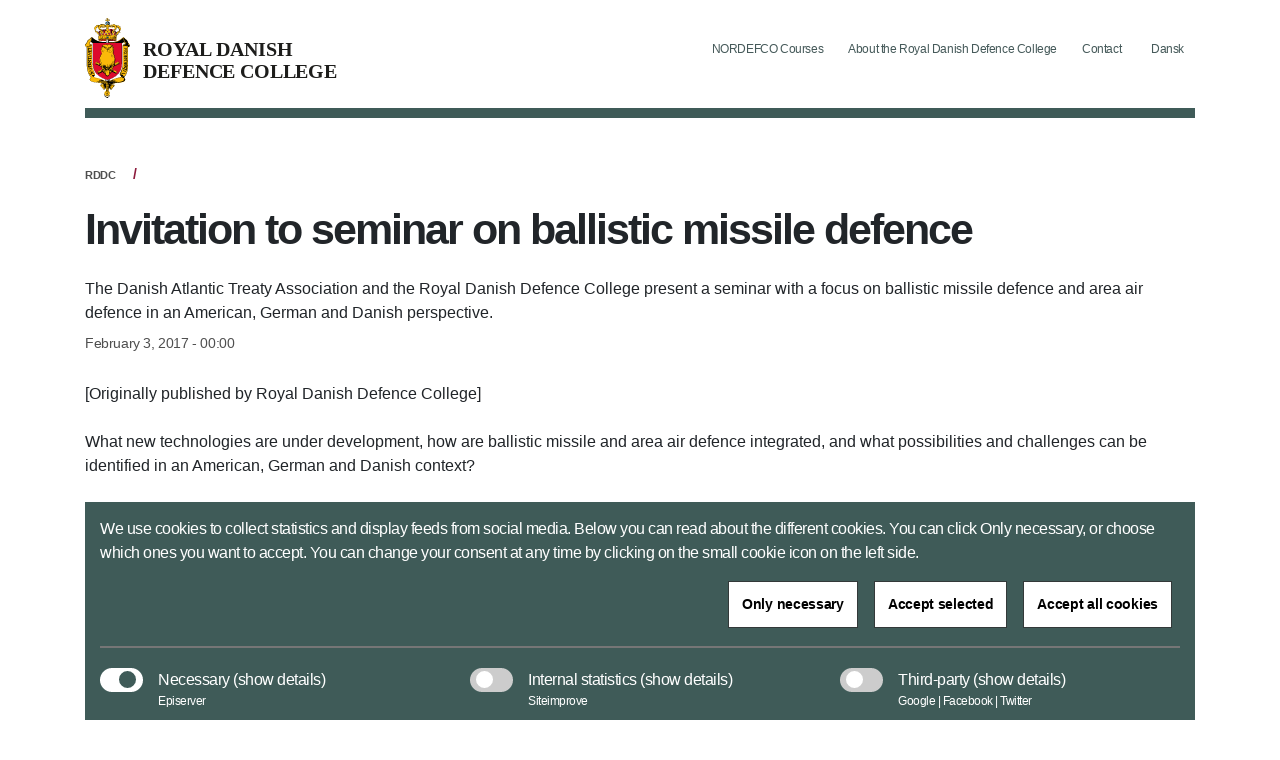

--- FILE ---
content_type: text/html; charset=utf-8
request_url: https://www.fak.dk/en/nyheder/engelsk---migreret/invitation-to-seminar-on-ballistic-missile-defence/
body_size: 51922
content:


<!DOCTYPE html>
<html lang="en">

    <head>
        <meta charset="utf-8">
        <meta http-equiv="X-UA-Compatible" content="IE=edge">
        <meta name="viewport" content="width=device-width, initial-scale=1">
        <title>Invitation to seminar on ballistic missile defence</title>

        <meta property="og:site_name"
            content="Royal Danish Defence College">
        <meta name="description" content="The Danish Atlantic Treaty Association and the Royal Danish Defence College present a seminar with a focus on ballistic missile defence and area air defence in an American, German and Danish perspective.">

        <meta name="kip:version" content="1.0.0.0">
        <meta name="kip:host" content="loyment-66d7454545-s67gd">
        <meta name="kip:pagetype" content="NewsPage">

        <meta name="og:title" content="Invitation to seminar on ballistic missile defence">
        <meta name="og:description" content="The Danish Atlantic Treaty Association and the Royal Danish Defence College present a seminar with a focus on ballistic missile defence and area air defence in an American, German and Danish perspective.">
        <meta name="og:image" content="https://www.fak.dk/">
        <meta name="og:url" content="https://www.fak.dk/en/nyheder/engelsk---migreret/invitation-to-seminar-on-ballistic-missile-defence/">
        <meta name="og:type" content="text/html">
        <meta property="og:title" content="Invitation to seminar on ballistic missile defence">
        <meta property="og:description"
            content="The Danish Atlantic Treaty Association and the Royal Danish Defence College present a seminar with a focus on ballistic missile defence and area air defence in an American, German and Danish perspective.">
        <meta property="og:image" content="https://www.fak.dk/">
        <meta property="og:url" content="https://www.fak.dk/en/nyheder/engelsk---migreret/invitation-to-seminar-on-ballistic-missile-defence/">
        <meta name="twitter:card" content="summary_large_image">
        <meta name="twitter:title" content="Invitation to seminar on ballistic missile defence">
        <meta name="twitter:image" content="https://www.fak.dk/">
        <meta name="twitter:description"
            content="The Danish Atlantic Treaty Association and the Royal Danish Defence College present a seminar with a focus on ballistic missile defence and area air defence in an American, German and Danish perspective.">

        <link rel="preload" href="/UI/dist/scripts/jquery.min.js" as="script">
        <link rel="preload" href="/UI/dist/scripts/bundle.min.js" as="script">
        <link rel="preload" href="/UI/dist/scripts/bootstrap.bundle.min.js" as="script">
        <link rel="preload" href="/UI/dist/scripts/hammer.min.js" as="script">
        <link rel="preload" href="/UI/dist/scripts/d3.min.js" as="script">
        <link rel="preload" href="/UI/dist/scripts/topojson.min.js" as="script">
        <link rel="preload" href="/UI/dist/scripts/planetaryjs.min.js" as="script">

        <script defer src="/UI/dist/scripts/jquery.min.js"></script>
        <script defer src="/UI/dist/scripts/bundle.min.js"></script>
        <script defer src="/UI/dist/scripts/bootstrap.bundle.min.js"></script>
        <script defer src="/UI/dist/scripts/hammer.min.js"></script>
        <script defer src="/UI/dist/scripts/d3.min.js"></script>
        <script defer src="/UI/dist/scripts/topojson.min.js"></script>
        <script defer src="/UI/dist/scripts/planetaryjs.min.js"></script>

        <link href="https://www.fak.dk/en/nyheder/engelsk---migreret/invitation-to-seminar-on-ballistic-missile-defence/" rel="canonical" />
        
        

<link rel="apple-touch-icon" sizes="180x180" href="/globalassets/fak/billeder/master/-fak-152-2020-master.png">
<link rel="icon" type="image/png" sizes="32x32" href="/globalassets/fak/billeder/master/-fak-32-2020-master.png">
<link rel="icon" type="image/png" sizes="16x16" href="/globalassets/fak/billeder/master/-fak-16-2020-master.png">
<link rel="shortcut icon" type="image/png" sizes="192x192" href="/globalassets/fak/billeder/master/-fak-192-2020-master.png">

        <link rel="preload" href='/UI/dist/css/themes/forsvaret.min.css' as="style">
        <link rel="stylesheet" type='text/css' href="/UI/dist/css/themes/forsvaret.min.css">

    </head>

    <body>
        <script type="application/ld+json">
    {
        "@context": "https://schema.org/",
        "@type": "WebPage",
        "name": "Invitation to seminar on ballistic missile defence",
        "url": "https://www.fak.dk/en/nyheder/engelsk---migreret/invitation-to-seminar-on-ballistic-missile-defence/",
        "isPartOf":{
            "@type":"WebSite",
            "name":"Royal Danish Defence College - in service to the Danish Defence",
            "url":"https://www.fak.dk/en/"
        }
    }
    </script>

        
    <script type="application/ld+json">
    {
      "@context": "https://schema.org",
      "@type": "Article",
      "mainEntityOfPage": {
        "@type": "WebPage",
        "@id": "https://www.fak.dk/en/nyheder/engelsk---migreret/invitation-to-seminar-on-ballistic-missile-defence/"
      },
      "headline": "Invitation to seminar on ballistic missile defence",
      "description": "The Danish Atlantic Treaty Association and the Royal Danish&#xA;Defence College present a seminar with a focus on ballistic missile defence and area air defence in an American, German and Danish perspective.",
      "image":  "",
      "author": {
        "@type": "GovernmentOrganization",
        "name": "Royal Danish Defence College"
      },
      "publisher": {
        "@type": "GovernmentOrganization",
        "name": "Royal Danish Defence College",
        "logo": {
          "@type": "ImageObject",
          "url": "https://www.fak.dk/globalassets/fak/billeder/logoer/fak_svg.svg"
        }
      },
      "datePublished":"2017-02-02"
    }
    </script>



        




<header id="header" class="header">
    <div class="header_skip">
        <a id="skip" href="#main" title="skip to content">Skip to content</a>
    </div>




<div class="warning-banner d-none">
    <div class="container pb-3">
        <div class="row">
            <div class="col-12 col-md-1 icon">
                <span class="material-icons icons-report-problem" data-icon="report_problem" role="button" aria-hidden="true"></span>
            </div>
            <div class="col-12 col-md-11">
                



                <button class="btn btn-primary mt-4 btn-disable" tabindex="0" type="button">Don't show this message again</button>
            </div>
        </div>
    </div>
    <div class="container">
        <div class="row">
            <div class="col-12 col-md-12 d-flex justify-content-center">
                <button class="btn btn-close p-0" aria-label="Minimize warningbanner">
                    <span class="material-icons-outlined icons-keyboard-arrow-up open" data-icon="keyboard_arrow_up"></span>
                </button>
            </div>
        </div>
    </div>
</div>
            <nav class="navbar navbar-expand-lg navbar-light" aria-label="Navigation">
                <div class="container">
                    <div class="row align-items-center justify-content-between w-100 m-0">

                        <a class="navbar-brand" href="/en/">
                            <img src="/globalassets/fak/billeder/logoer/royal-danish-defence-college_farve_svg.svg" alt="Royal Danish Defence College logo" class="logo logo--no-sticky">
                            <img src="/globalassets/fak/billeder/logoer/fak_svg.svg" alt="Forsvarsakademiets logo" class="logo logo--sticky">
                        </a>

                            <button tabindex="0" class="navbar-toggler" type="button" data-toggle="toggleMobileMenu" data-target="#navbarMobile" aria-controls="navbarMobile" aria-expanded="false" name="Vis menu" aria-label="Show menu">
                                <span class="material-icons-outlined icons-menu" data-icon="menu"></span>
                            </button>
                            <!-- Menu responsive B -->




<!-- Menu responsive -->
<div class="collapse navbar-collapse navbarMobileMenuClosed" id="navbarMobile">

    <div class="navbar-mobile-brand">
        <img src="/globalassets/fak/billeder/logoer/fak_svg.svg" alt="Forsvarsakademiets logo" class="logo logo--sticky">
        <button tabindex="0" type="button" class="btn navbar-mobile-close" name="Luk menu"
            aria-label="Close menu">
            <span class="material-icons-outlined icons-close" data-icon="close"></span>
        </button>
    </div>
    <div class="navbar-nav-mobile">
        <div class="accordion" id="accordionMegaMenu">
            <div class="input-group mb3 search-section">
<form action="/en/servicemappe/search-result/" id="mobileSearchForm" method="get">                        <fieldset class="search-input-wrapper">
                            <div>
                                <legend class="sr-only">Search</legend>
                                <label for="query" class="sr-only">Search</label>
                                <input type="text" class="form-control" placeholder="Search"
                                    pattern="^[a-zA-Z-æøåÆØÅ]+*?$" name="query" id="mobileQuery"
                                    aria-owns="mobile-search-suggestions" data-suggestion-url="/en/servicemappe/search-result/"
                                    autocomplete="off" aria-haspopup="listbox" aria-describedby="search-help"
                                    aria-autocomplete="list">
                                <button type="submit" class="btn btn-none navbar-mobile-search"
                                    aria-label="Search">
                                    <span class="material-icons-outlined icons-search" data-icon="search"></span>
                                </button>
                            </div>
                            <div class="search-suggestions" id="mobile-search-suggestions" role="listbox"
                                aria-label="Search suggestions" aria-expanded="false">
                            </div>
                        </fieldset>
</form>            </div>


        </div>
    </div>
    <div class="global-menu-mobile">
        


<ul class="list">
			<li class="item">
				<a class="link" href="/da/uddannelse/uddannelser/nordefco-courses/">NORDEFCO Courses</a>
			</li>

		<li class="item">
			<a class="link" href="/en/about-us/">About the Royal Danish Defence College</a>
		</li>
		<li class="item">
			<a class="link" href="/en/contact-us/">Contact</a>
		</li>

		<li class="item">
				<a class="link" lang="da" href="/da/">Dansk</a>
		</li>
</ul>
    </div>

</div>
                            <!-- Menu normal B -->





<!-- Menu normal -->
<div class="collapse navbar-collapse" id="navbarDesktop">
    <div class="global-menu-desktop">
        


<ul class="list">
			<li class="item">
				<a class="link" href="/da/uddannelse/uddannelser/nordefco-courses/">NORDEFCO Courses</a>
			</li>

		<li class="item">
			<a class="link" href="/en/about-us/">About the Royal Danish Defence College</a>
		</li>
		<li class="item">
			<a class="link" href="/en/contact-us/">Contact</a>
		</li>

		<li class="item">
				<a class="link" lang="da" href="/da/">Dansk</a>
		</li>
</ul>
    </div>


</div>

                    </div>
                </div>
            </nav>


<div class="collapse search-in-header" id="searchHeader">
    <div class="container">
        <div class="search-section">

<form action="/en/servicemappe/search-result/" id="searchForm" method="get">                <fieldset class="search-input-wrapper">
                    <legend class="sr-only">Search</legend>
                    <label for="query" class="sr-only">Search</label>
                    <input type="text" tabindex="0" class="form-control search-input-field"
                        placeholder="Search" name="query" id="query"
                        data-suggestion-url="/en/servicemappe/search-result/" autocomplete="off" aria-haspopup="listbox"
                        aria-owns="search-suggestions" aria-describedby="search-help" aria-autocomplete="list">
                    <button type="submit" title="Søg" tabindex="0" class="btn btn-none search"
                        aria-label="Search">
                        <span class="material-icons-outlined icons-search" data-icon="search" aria-hidden="true"></span>
                    </button>
                </fieldset>
</form>
            <div class="search-suggestions" id="search-suggestions" role="listbox" aria-label="Search suggestions"
                aria-expanded="false">
            </div>
        </div>
    </div>
</div>
</header>


    <div class="container">
            <div class="seperator seperator--green seperator--green--25"></div>
        <nav id="breadcrumb" aria-labelledby="linkname">
            <ol class="breadcrumb">

                            <li class="breadcrumb-item" id="linkname">
                                <a class="link active" tabindex="0" href="/en/" title="RDDC" aria-label="RDDC">RDDC</a>
                            </li>
            </ol>
        </nav>
    </div>

        <main>
            


<section class="container" id="main">
    <div class="row">
        <div class="col-12">
            <div class="page-header news-first-title mb-4">
                



	<h1 class="mb-3">Invitation to seminar on ballistic missile defence</h1>
<div class="d-flex flex-column">
	<div class="news-title">

The Danish Atlantic Treaty Association and the Royal Danish
Defence College present a seminar with a focus on ballistic missile defence and area air defence in an American, German and Danish perspective.</div>
</div>
                <div class="d-flex flex-column">
                    <span class="news-date mt-2 mb-1" >February 3, 2017 - 00:00</span>
                </div>
            </div>
        </div>
        <div class="col-12">
            <div >
            </div>
            <div >
            </div>


        </div>

        <div class="col-12 col-lg-12">
            <div class="fade-button">
                <button type="button" id="fadeButton" class="btn btn-primary btn-overlay" aria-label="Click to show content" tabindex="0" style="display: none">Read article</button>
            </div>

            <div id="mt-3" class=" editor-content">
                

[Originally published by Royal Danish Defence College] <br /><br />What new technologies are under development, how are ballistic missile and area air defence integrated, and what possibilities and challenges can be identified in an American, German and Danish context?<br />
<br />
To answer the above questions, we have invited the following representatives:<br />
<br />
<strong>Peter R. Sønderkjøge-Hansen</strong>, commander and military analyst at the Royal Danish Defence College. <br />
<br />
<strong>Pat McNelis</strong>, Lieutenant Colonel in the U.S. Air Force<br />
<br />
<strong>Klaus Bohnenstengel</strong>, commander and subject matter expert at the German Navy Headquaters<br />
<br />
The discussion will be moderated by general secretary, Lars Bangert Struwe.<br />
<br />
The seminar is organised in cooperation between The Danish Atlantic Treaty Association and the Royal Danish Defence College with assistance from the US Embassy in Copenhagen and Raytheon Missile Systems.<br />
<br />
Time: February 22, 15.00-17.00<br />
<br />
Place: Svanemøllens Kaserne, Ryvangs Allé 1, building 75<br />
<br />
The event will be in English.<br />
<br />
Sign up before February 20 on tilmelding@atlant.dk
                <div class="col-12 mt-4">
                    



                </div>
            </div>
        </div>
        <div class="col-12 col-lg-4  mt-0 content">
            

            

            

        </div>




        



    <div class="col-12">
        <div class="social-media">
            <div class="list">
                    <div class="item">
                        <div class="facebook">
                            <a href="https://www.facebook.com/sharer/sharer.php?u=https://www.fak.dk/en/nyheder/engelsk---migreret/invitation-to-seminar-on-ballistic-missile-defence/" class="link link-some facebook" data-toggle="modal" data-target="#someModal" tabindex="0" target="_blank" aria-label="Share on Facebook">
                                <span class="icon">
                                    <svg role="img" aria-hidden="true" xmlns="http://www.w3.org/2000/svg" width="24" height="24" viewBox="0 0 24 24">
                                        <path d="M19 0h-14c-2.761 0-5 2.239-5 5v14c0 2.761 2.239 5 5 5h14c2.762 0 5-2.239 5-5v-14c0-2.761-2.238-5-5-5zm-3 7h-1.924c-.615 0-1.076.252-1.076.889v1.111h3l-.238 3h-2.762v8h-3v-8h-2v-3h2v-1.923c0-2.022 1.064-3.077 3.461-3.077h2.539v3z" />
                                    </svg>
                                </span>
                                <span class="somesharing">Share on Facebook</span>
                            </a>
                        </div>
                    </div>
                    <div class="item">
                        <div class="twitter">
                            <a href="https://twitter.com/intent/tweet?text=https://www.fak.dk/en/nyheder/engelsk---migreret/invitation-to-seminar-on-ballistic-missile-defence/" class="link link-some twitter" data-toggle="modal" data-target="#someModal" tabindex="0" target="_blank" aria-label="Share on X">
                                <span class="icon">
                                    <svg role="img" aria-hidden="true" xmlns="http://www.w3.org/2000/svg" xmlns:xlink="http://www.w3.org/1999/xlink" width="24px" height="24px" viewBox="0 0 24 24" version="1.1">
                                        <g id="twitter-x-logo-somesharing">
                                            <path style=" stroke:none;fill-rule:nonzero;fill:rgb(0%,0%,0%);fill-opacity:1;" d="M 6.6875 6.195312 L 15.355469 17.78125 L 17.320312 17.78125 L 8.652344 6.195312 Z M 6.6875 6.195312 " />
                                            <path style=" stroke:none;fill-rule:nonzero;fill:rgb(0%,0%,0%);fill-opacity:1;" d="M 19.191406 0.132812 L 4.78125 0.132812 C 2.214844 0.132812 0.132812 2.214844 0.132812 4.78125 L 0.132812 19.191406 C 0.132812 21.757812 2.214844 23.839844 4.78125 23.839844 L 19.191406 23.839844 C 21.757812 23.839844 23.839844 21.757812 23.839844 19.191406 L 23.839844 4.78125 C 23.839844 2.214844 21.757812 0.132812 19.191406 0.132812 Z M 14.894531 18.707031 L 10.945312 13.429688 L 6.0625 18.707031 L 4.808594 18.707031 L 10.386719 12.679688 L 4.84375 5.269531 L 9.117188 5.269531 L 12.75 10.125 L 17.246094 5.269531 L 18.5 5.269531 L 13.308594 10.878906 L 19.164062 18.707031 Z M 14.894531 18.707031 " />
                                        </g>
                                    </svg>
                                </span>
                                <span class="somesharing">Share on X</span>
                            </a>
                        </div>
                    </div>


            </div>
            <p class="privacy">When you share content on social media you are no longer protected by this website's privacy policy.</p>
        </div>
    </div>



        <div class="col-12" >
        </div>
    </div>
</section>
        </main>




<footer>
    <div class="footer">
        <div class="container">
            <div class="seperator seperator--green seperator--green--60"></div>



	<div class="footer footer--primary">
			<div class="row">
				<div class="col-12 col-md-6 col-lg-4">
					<a class="logofooterlink" href="/en/">
						<img src="/globalassets/fak/billeder/logoer/royal-danish-defence-college_farve_svg.svg" class="img-fluid logo" alt="Royal Danish Defence College logo">
					</a>
				</div>
			</div>
	<div class="row">

			<div class="block col-12 col-lg-4">
				<h2 class="title">Contact</h2>
                <div class="contact">
                    <div class="item d-flex flex-column">
                        <span class="description">Royal Danish Defence College</span>
                        <span class="description">Ryvangs All&#xE9; 1</span>
                        <span class="description">2100 Copenhagen &#xD8;</span>
                    </div>
                        <div class="item d-flex flex-column">
                            <div class="description">
                                    <p>Opening hours:</p>
                                    <p> Monday - Tuesday: 08.00-16.00</p>
                                    <p> Wednesday - Friday: 08.00-15.00 </p>
                            </div>
                        </div>

                    <div class="item item-last d-flex flex-column">
                            <span class="description">Phone number: &#x2B;45 72 81 70 00</span>
                            <span class="description">Press contact: &#x2B;45 51 42 49 13</span>
                            <span class="description">Email: <a class="link link-secondary link-contactemail" tabindex="0" href="mailto:fak@fak.dk">fak@fak.dk</a></span>
                    </div>

                        <div class="item item-contactlink">
                            <a class="link link-secondary description" tabindex="0" href="/en/contact-us/" aria-label="Contact us">Contact us</a>
                        </div>
                </div>
			</div>
		<div class="block col-12 col-lg-4">
			</div>
			<div class="block col-12 col-lg-4">
					<h2 class="title">Follow Royal Danish Defence College</h2>
                    <ul class="links">
                                <li class="item">
                                    <span>
                                        <svg role="img" aria-hidden="true" xmlns="http://www.w3.org/2000/svg" width="24" height="24" viewBox="0 0 24 24">
                                            <path d="M12 0c-6.627 0-12 5.373-12 12s5.373 12 12 12 12-5.373 12-12-5.373-12-12-12zm3 8h-1.35c-.538 0-.65.221-.65.778v1.222h2l-.209 2h-1.791v7h-3v-7h-2v-2h2v-2.308c0-1.769.931-2.692 3.029-2.692h1.971v3z" />
                                        </svg>
                                    </span>
                                    <a class="link link-some" data-toggle="modal" tabindex="0" data-target="#someModal" href="https://www.facebook.com/Forsvarsakademiet" onclick="return false;" data-titel="" data-alert-text="" data-type="Facebook" aria-label="Facebook">
                                        <span class="iconLinkText">Facebook</span>
                                    </a>
                                </li>
                                <li class="item">
                                    <span>
                                        <svg role="img" aria-hidden="true" xmlns="http://www.w3.org/2000/svg" width="24" height="24" viewBox="0 0 24 24">
                                            <path d="M12 0c-6.627 0-12 5.373-12 12s5.373 12 12 12 12-5.373 12-12-5.373-12-12-12zm-2 16h-2v-6h2v6zm-1-6.891c-.607 0-1.1-.496-1.1-1.109 0-.612.492-1.109 1.1-1.109s1.1.497 1.1 1.109c0 .613-.493 1.109-1.1 1.109zm8 6.891h-1.998v-2.861c0-1.881-2.002-1.722-2.002 0v2.861h-2v-6h2v1.093c.872-1.616 4-1.736 4 1.548v3.359z" />
                                        </svg>
                                    </span>
                                    <a class="link link-some" tabindex="0" data-toggle="modal" data-target="#someModal" href="https://www.linkedin.com/school/forsvarsakademiet" onclick="return false;" data-titel="" data-alert-text="" data-type="LinkedIn" aria-label="LinkedIn">
                                        <span class="iconLinkText">LinkedIn</span>
                                    </a>
                                </li>
                                <li class="item">
                                    <span>
                                        <svg role="img" aria-hidden="true" xmlns="http://www.w3.org/2000/svg" xmlns:xlink="http://www.w3.org/1999/xlink" width="24px" height="24px" viewBox="0 0 24 24" version="1.1">
                                            <g id="twitter-x-logo-footer">
                                                <path style=" stroke:none;fill-rule:nonzero;fill:rgb(0%,0%,0%);fill-opacity:1;" d="M 6.6875 6.195312 L 15.355469 17.78125 L 17.320312 17.78125 L 8.652344 6.195312 Z M 6.6875 6.195312 " />
                                                <path style=" stroke:none;fill-rule:nonzero;fill:rgb(0%,0%,0%);fill-opacity:1;" d="M 11.988281 0.132812 C 5.4375 0.132812 0.132812 5.4375 0.132812 11.988281 C 0.132812 18.535156 5.4375 23.839844 11.988281 23.839844 C 18.535156 23.839844 23.839844 18.535156 23.839844 11.988281 C 23.839844 5.4375 18.535156 0.132812 11.988281 0.132812 Z M 14.894531 18.707031 L 10.945312 13.429688 L 6.0625 18.707031 L 4.808594 18.707031 L 10.386719 12.679688 L 4.84375 5.269531 L 9.117188 5.269531 L 12.75 10.125 L 17.246094 5.269531 L 18.5 5.269531 L 13.308594 10.878906 L 19.164062 18.707031 Z M 14.894531 18.707031 " />
                                            </g>
                                        </svg>
                                    </span>
                                    <a class="link link-some" tabindex="0" data-toggle="modal" data-target="#someModal" href="https://twitter.com/fak_dk" onclick="return false;" data-titel="" data-alert-text="" data-type="Twitter" aria-label="Twitter">
                                        <span class="iconLinkText">Twitter</span>
                                    </a>
                                </li>
                    </ul>
			</div>
		</div>
	</div>
            </div>
        


<div class="footer-list">
        <div class="container">
            <div class="accordion" id="footerList">
                <div class="card">

                    <div class="card-header" id="footerHeading">
                        <button class="btn btn-link" type="button" data-toggle="collapse" data-target="#footerCollapse" aria-expanded="false" aria-controls="footerCollapse">
                            <span class="content">
                                <span class="material-icons-outlined icons-add icons-add-forsvaret" data-icon="add" role="img" aria-label="Show agency list"></span>
                                <span class="text">The Ministry of Defence Agencies</span>
                            </span>
                            <span tabindex="0" class="close-btn">
                                <span class="material-icons-outlined icons-close" data-icon="close" role="img" aria-label="Close agency list"></span>
                            </span>
                        </button>
                    </div>

                    <div id="footerCollapse" class="collapse" aria-labelledby="footerHeading" data-parent="#footerList">
                        <div class="card-body">
                            <div class="row">
                                <div class="col-12 col-lg-7">
                                    <div class="footer-collapse-header">
                                        The Ministry of Defence Agencies
                                    </div>
                                    The main agencies are described here: 
                                </div>
                            </div>
                            <div class="row">
                                            <div class="section">
                                                <div class="col-12">
                                                    <div class="row">



<div class="col-12 col-lg-4 mb-5">
    <div class="row">
        <div class="col-12 col-lg-2">
            <img src="/globalassets/fmn/billeder/logoer/fmn_graa_logo.svg" class="icon" alt="Forsvarsministeriets hjemmeside" aria-hidden="true">
        </div>
        <div class="col-12 col-lg-10 links">
            <a class="link link-secondary" tabindex="0" href="https://www.fmn.dk/en/">Ministry of Defence</a>
        </div>
    </div>
</div>                                                    </div>
                                                </div>
                                            </div>
                                            <div class="section">
                                                <div class="col-12">
                                                    <div class="row">



<div class="col-12 col-lg-4 mb-5">
    <div class="row">
        <div class="col-12 col-lg-2">
            <img src="/globalassets/fko---forsvaret/billeder/logoer/forsvaret-u-navnetrak.svg" class="icon" alt="Forsvarets logo" aria-hidden="true">
        </div>
        <div class="col-12 col-lg-10 links">
            <a class="link link-secondary" tabindex="0" href="https://www.forsvaret.dk/en/">Defence Command Denmark</a>
        </div>
    </div>
</div>


<div class="col-12 col-lg-4 mb-5">
    <div class="row">
        <div class="col-12 col-lg-2">
            <img src="/globalassets/hjv/billeder/logoer/hjv_logo_svg.svg" class="icon" alt="Hjemmev&#xE6;rnets logo" aria-hidden="true">
        </div>
        <div class="col-12 col-lg-10 links">
            <a class="link link-secondary" tabindex="0" href="https://www.hjemmevaernet.dk/en/">Home Guard</a>
        </div>
    </div>
</div>


<div class="col-12 col-lg-4 mb-5">
    <div class="row">
        <div class="col-12 col-lg-2">
            <img src="/globalassets/fe/billeder/logoer/FE_logo.svg" class="icon" alt="FE logo" aria-hidden="true">
        </div>
        <div class="col-12 col-lg-10 links">
            <a class="link link-secondary" tabindex="0" href="https://www.fe-ddis.dk/en/">Danish Defence Intelligence Service</a>
        </div>
    </div>
</div>                                                    </div>
                                                </div>
                                            </div>
                                            <div class="section">
                                                <div class="col-12">
                                                    <div class="row">



<div class="col-12 col-lg-4 mb-5">
    <div class="row">
        <div class="col-12 col-lg-2">
            <img src="/globalassets/fmi/billeder/logoer/fmn_graa_logo.svg" class="icon" alt="FMI logo" aria-hidden="true">
        </div>
        <div class="col-12 col-lg-10 links">
            <a class="link link-secondary" tabindex="0" href="https://www.fmi.dk/en/">Danish Ministry of Defence Acquisition and Logistics Organisation</a>
        </div>
    </div>
</div>


<div class="col-12 col-lg-4 mb-5">
    <div class="row">
        <div class="col-12 col-lg-2">
            <img src="/globalassets/frs/billeder/logoer/fmn_graa_logo.svg" class="icon" alt="FRS logo" aria-hidden="true">
        </div>
        <div class="col-12 col-lg-10 links">
            <a class="link link-secondary" tabindex="0" href="https://www.regnskabsstyrelsen.dk/en/">Defence Accounting Agency</a>
        </div>
    </div>
</div>


<div class="col-12 col-lg-4 mb-5">
    <div class="row">
        <div class="col-12 col-lg-2">
            <img src="/globalassets/fauk/billeder/logoer/fmn_graa_logo.svg" class="icon" alt="FAUK logo" aria-hidden="true">
        </div>
        <div class="col-12 col-lg-10 links">
            <a class="link link-secondary" tabindex="0" href="https://www.fauk.dk/en/">Danish Military Prosecution Service</a>
        </div>
    </div>
</div>                                                    </div>
                                                </div>
                                            </div>
                            </div>
                        </div>
                    </div>
                </div>
            </div>
        </div>

    <div class="cookie">
        <div class="container">
            <ul class="list">
                        <li class="item">
                            <a class="link" tabindex="0" aria-label="Cookies" href="/en/servicemappe/cookies/">Cookies</a>
                        </li>
                        <li class="item">
                            <a class="link" tabindex="0" aria-label="Accessibility statement" href="https://www.was.digst.dk/fak-dk">Accessibility statement</a>
                        </li>
                        <li class="item">
                            <a class="link" tabindex="0" aria-label="Data protection" href="/en/servicemappe/data-protection/">Data protection</a>
                        </li>
            </ul>
        </div>
    </div>
</div>
    </div>
</footer>





<div class="cookie-toggler">
    <a href="#" id="mylink" class="btn btn-info forsvaret" role="button" aria-label="Click to view cookie options">
        <span class="material-icons icons-cookie" data-icon="cookie"></span>
    </a>
</div>

<div class="cookiebanner forsvaret" id="cookiebanner" style="display: none;">

    <div class="banner-description mb-3" role="region" aria-label="Cookiebanner">
        <p>We use cookies to collect statistics and display feeds from social media.&nbsp;Below you can read about the different cookies. You can click Only necessary, or choose which ones you want to accept. You can change your consent at any time by clicking on the small cookie icon on the left side.</p>
        <div class="btn-mobil-cookie col-md-12 col-lg-12 d-md-flex justify-content-end">
                <div class="mt-2 p-md-2">
                    <button class="btn btn-accept-cookie btn-cookie-all btn-block btn-necessaryCookie">Only necessary</button>
                </div>

            <div class="mt-2 p-md-2">
                <button class="btn btn-accept-cookie btn-cookie-all btn-block">Accept selected</button>
            </div>
            <div class="mt-2 p-md-2">
                <button class="btn  btn-cookie btn-block">Accept all cookies</button>
            </div>
        </div>
    </div>

    <div class="seperator seperator--grey seperator--grey--10"></div>

    <div class="options row" role="region" aria-label="Cookiebanner options">
        <div class="col-12 col-lg-12">
            <div class="row">
                    <div class="col-12 col-md-4 col-lg-4 d-flex">
                        <div class="switch-container">
                            <label class="switch">
                                <input type="checkbox" tabindex="0" class="cookieGroup" aria-label="Click to activate necessary cookies" checked disabled data-target="necessaryCookie">
                                <span class="slider round"></span>
                            </label>
                        </div>
                        <div class="cookies-list">
                            <p class="description">
                                <span>Necessary</span>
                                <a href="#" class="details-link" role="button" data-toggle="modal" data-target="#necessaryCookieDetails" tabindex="0">
                                    <span class="">(show details)</span>
                                </a>
                            </p>
                            <p class="details">
Episerver                            </p>
                        </div>
                    </div>
                    <div class="col-12 col-md-4 col-lg-4 d-flex">
                        <div class="switch-container">
                            <label class="switch">
                                <input type="checkbox" tabindex="0" class="otherCookie" id="statistics" aria-label="Click to activate statistic cookies" data-target="statisticsCookie">
                                <span class="slider round"></span>
                            </label>
                        </div>
                        <div class="cookies-list">
                            <p class="description">
                                <span>Internal statistics</span>
                                <a href="#" class="details-link" role="button" data-toggle="modal" data-target="#statisticsCookieDetails" tabindex="0">
                                    <span class="">(show details)</span>
                                </a>
                            </p>
                            <p class="details">
Siteimprove                            </p>
                        </div>
                    </div>
                    <div class="col-12 col-md-4 col-lg-4 d-flex">
                        <div class="switch-container">
                            <label class="switch">
                                <input type="checkbox" tabindex="0" class="otherCookie" id="thirdpartyCookie" aria-label="Click to activate third party cookies" data-target="thirdpartyCookie">
                                <span class="slider round"></span>
                            </label>
                        </div>
                        <div class="cookies-list">
                            <p class="description">
                                <span>Third-party</span>
                                <a href="#" class="details-link" role="button" data-toggle="modal" data-target="#thirdpartyCookieDetails" tabindex="0">
                                    <span class="">(show details)</span>
                                </a>
                            </p>
                            <p class="details">
Google | Facebook | Twitter                            </p>
                        </div>
                    </div>

            </div>
        </div>
    </div>
</div>

<section id="cookie-details">
        <div class="col-12 foll-out-box modal necessaryCookie" id="necessaryCookieDetails" tabindex="0">
            <div class="col-xl-4 col-lg-5 col-md-6 col-sm-10 col-12 cookie-banner-left forsvaret">
                <div class="float-left-text col-12 float-left">
                    <div>
                        <div>
                            <div class="col-2 left-box-link">
                                <div class="cookie-options-close">
                                    <a class="close-cookie-details" href="#" data-dismiss="modal" role="button" aria-label="Close cookie details">
                                        <span class="material-icons-outlined" data-icon="close"></span>
                                    </a>
                                </div>
                            </div>
                            <h2>Necessary</h2>
                        </div>
                        <div class="seperator seperator--grey seperator--grey--30"></div>
                        <p>There are some cookies that are necessary for the website's system to work. If you want to completely exclude the possibility of cookies being set, you must therefore turn off cookies in your browser.</p>
                        <div class="seperator seperator--grey seperator--grey--30"></div>

                                <div>
                                        <label class="switch">
                                            <input type="checkbox" tabindex="0" class="cookie" id=necessaryCookie0 aria-label="Click to activate necessary cookies" name="grupe" value="~/link/1507446f66f94cf58973ce8a33b4911b.aspx" checked disabled>
                                            <span class="slider round"></span>
                                        </label>
                                </div>
                                <div class="cookie-info">
                                    <p>
                                        <strong>Name:</strong> 
                                        Necessary
                                    </p>
                                    <p>
                                        <strong>Provider:</strong> Episerver
                                    </p>
                                    <div>
                                        <strong>Purpose:</strong>
                                        <br>
                                        
                                    </div>
                                    <p>
                                        <strong>Expiration:</strong>
Når sessionen udløber                                    </p>
                                    <p>
                                        <strong>Privacy policy:</strong>
                                            <a href="https://www.forpers.dk/en/servicemappe/cookie-policy/" tabindex="0" target="~/link/1507446f66f94cf58973ce8a33b4911b.aspx">Cookie policy</a>
                                    </p>
                                    <div class="seperator seperator--grey seperator--grey--30"></div>
                                </div>
                    </div>

                </div>
            </div>
        </div>

        <div class="col-12 foll-out-box modal statisticsCookie" id="statisticsCookieDetails" tabindex="0">
            <div class="col-xl-4 col-lg-5 col-md-6 col-sm-10 col-12 cookie-banner-left forsvaret">
                <div class="float-left-text col-12 float-left">
                    <div>
                        <div>
                            <div class="col-2 left-box-link">
                                <div class="cookie-options-close">
                                    <a class="close-cookie-details" href="#" data-dismiss="modal" role="button" aria-label="Close cookie details">
                                        <span class="material-icons-outlined" data-icon="close"></span>
                                    </a>
                                </div>
                            </div>
                            <h2>Internal statistics</h2>
                        </div>
                        <div class="seperator seperator--grey seperator--grey--30"></div>
                        <p>Siteimprove web analytics program collects a general visitor statistics on our website. We have turned on IP anonymization. This means that your IP address is deleted immediately after it is read. Your IP address can thus neither be traced nor recreated in our system. The statistics are used exclusively in summarized form, eg to see how many visitors we have and which pages are most visited.</p>
                        <div class="seperator seperator--grey seperator--grey--30"></div>

                                <div>
                                        <label class="switch">
                                            <input type="checkbox" tabindex="0" class="cookie otherCookie statistics" id="Internal statistics" aria-label="Click to activate Internal statistics cookie" name="grupe" value="~/link/1507446f66f94cf58973ce8a33b4911b.aspx">
                                            <span class="slider round"></span>
                                        </label>
                                </div>
                                <div class="cookie-info">
                                    <p>
                                        <strong>Name:</strong> Internal statistics
                                    </p>
                                    <p>
                                        <strong>Provider:</strong> Siteimprove
                                    </p>
                                    <div>
                                        <strong>Purpose:</strong>
                                        <br>
                                        
                                    </div>
                                    <p>
                                        <strong>Expiration:</strong>
Op til 1.000 dage, men oftere kortere afhængig af browser.                                    </p>
                                    <p>
                                        <strong>Privacy policy:</strong>
                                            <a href="https://www.forpers.dk/en/servicemappe/cookie-policy/" tabindex="0" target="~/link/1507446f66f94cf58973ce8a33b4911b.aspx">Cookie policy</a>
                                    </p>
                                    <div class="seperator seperator--grey seperator--grey--30"></div>
                                </div>
                    </div>
                </div>
            </div>
        </div>

        <div class="col-xl-12 foll-out-box modal thirdpartyCookie" id="thirdpartyCookieDetails" tabindex="0">
            <div class="col-xl-4 col-lg-5 col-md-6 col-sm-10 col-12 cookie-banner-left forsvaret">
                <div class="float-left-text col-xl-12 float-left">
                    <div>
                        <div>
                            <div class="col-2 left-box-link">
                                <div class="cookie-options-close">
                                    <a class="close-cookie-details" href="#" data-dismiss="modal" role="button" aria-label="Close cookie details">
                                        <span class="material-icons-outlined" data-icon="close"></span>
                                    </a>
                                </div>
                            </div>
                            <h2>Third-party</h2>
                        </div>
                        <div class="seperator seperator--grey seperator--grey--30"></div>
                        <p>We use the share function for social media and embedded feeds, but you must be aware that you are technically leaving fmn.dk and are covered by the social media data policy when you click on such a function. Feeds and card elements are only displayed to users who accept cookies from third parties.</p>
                        <div class="seperator seperator--grey seperator--grey--30"></div>

                                <div>
                                        <label class="switch">
                                            <input type="checkbox" tabindex="0" class="cookie otherCookie thirdpartyCookie" id="Google" aria-label="Click to activate Google cookie" name="grupe" value="~/link/1507446f66f94cf58973ce8a33b4911b.aspx">
                                            <span class="slider round"></span>
                                        </label>
                                </div>
                                <div class="cookie-info">
                                    <p>
                                        <strong>Name:</strong> Google
                                    </p>
                                    <p>
                                        <strong>Provider:</strong> Google
                                    </p>
                                    <div>
                                        <strong>Purpose:</strong>
                                        <br>
                                        
                                    </div>
                                    <p>
                                        <strong>Expiration: </strong>
Cookien udløber om 30 dage                                    </p>
                                    <p>
                                        <strong>Privacy policy: </strong>
                                            <a href="https://www.forpers.dk/en/servicemappe/cookie-policy/" tabindex="0" target="~/link/1507446f66f94cf58973ce8a33b4911b.aspx">Cookie policy</a>
                                    </p>
                                    <div class="seperator seperator--grey seperator--grey--30"></div>
                                </div>
                                <div>
                                        <label class="switch">
                                            <input type="checkbox" tabindex="0" class="cookie otherCookie thirdpartyCookie" id="Facebook" aria-label="Click to activate Facebook cookie" name="grupe" value="~/link/1507446f66f94cf58973ce8a33b4911b.aspx">
                                            <span class="slider round"></span>
                                        </label>
                                </div>
                                <div class="cookie-info">
                                    <p>
                                        <strong>Name:</strong> Facebook
                                    </p>
                                    <p>
                                        <strong>Provider:</strong> Facebook
                                    </p>
                                    <div>
                                        <strong>Purpose:</strong>
                                        <br>
                                        
                                    </div>
                                    <p>
                                        <strong>Expiration: </strong>
Cookien udløber om 30 dage                                    </p>
                                    <p>
                                        <strong>Privacy policy: </strong>
                                            <a href="https://www.forpers.dk/en/servicemappe/cookie-policy/" tabindex="0" target="~/link/1507446f66f94cf58973ce8a33b4911b.aspx">Cookie policy</a>
                                    </p>
                                    <div class="seperator seperator--grey seperator--grey--30"></div>
                                </div>
                                <div>
                                        <label class="switch">
                                            <input type="checkbox" tabindex="0" class="cookie otherCookie thirdpartyCookie" id="Twitter" aria-label="Click to activate Twitter cookie" name="grupe" value="~/link/1507446f66f94cf58973ce8a33b4911b.aspx">
                                            <span class="slider round"></span>
                                        </label>
                                </div>
                                <div class="cookie-info">
                                    <p>
                                        <strong>Name:</strong> Twitter
                                    </p>
                                    <p>
                                        <strong>Provider:</strong> Twitter
                                    </p>
                                    <div>
                                        <strong>Purpose:</strong>
                                        <br>
                                        
                                    </div>
                                    <p>
                                        <strong>Expiration: </strong>
Cookien udløber om 30 dage                                    </p>
                                    <p>
                                        <strong>Privacy policy: </strong>
                                            <a href="https://www.forpers.dk/en/servicemappe/cookie-policy/" tabindex="0" target="~/link/1507446f66f94cf58973ce8a33b4911b.aspx">Cookie policy</a>
                                    </p>
                                    <div class="seperator seperator--grey seperator--grey--30"></div>
                                </div>

                    </div>
                </div>
            </div>
        </div>
</section>



    <!-- Modal -->
    <div class="modal fade" id="someModal" tabindex="0" role="dialog" aria-labelledby="someModal" aria-hidden="true">
        <div class="modal-dialog modal-dialog-centered" role="document">
            <div class="modal-content">
                <div class="modal-header">
                    <h2 class="modal-title w-100" id="SoMeModal">
Cookie information                    </h2>
                    <button tabindex="0" type="button" class="close" data-dismiss="modal" name="Luk" aria-label="Close">
                        <span aria-hidden="true">&times;</span>
                    </button>
                </div>
                <div class="modal-body">
You are now leaving the website. Please be aware that your data will no longer be protected by our privacy policy.                 </div>
                <div class="modal-footer">
                    <button tabindex="0" type="button" class="btn btn-primary" data-dismiss="modal">Cancel</button>
                    <button tabindex="0" type="submit" class="btn btn-primary continue">Continue</button>
                </div>
            </div>
        </div>
    </div>
    </body>

</html>


--- FILE ---
content_type: image/svg+xml
request_url: https://www.fak.dk/globalassets/hjv/billeder/logoer/hjv_logo_svg.svg
body_size: 2508
content:
<svg id="Lag_1" data-name="Lag 1" xmlns="http://www.w3.org/2000/svg" viewBox="0 0 357.05 495"><defs><style>.cls-1{fill:none;}.cls-2{fill:#772440;}</style></defs><path class="cls-1" d="M248.18,269.35A13.14,13.14,0,0,1,239.35,248l-2-2a16,16,0,0,0,10.84,26.18Z" transform="translate(-71.47 -1)"/><path class="cls-1" d="M259.84,248A13.14,13.14,0,0,1,251,269.35v2.85A16,16,0,0,0,261.86,246Z" transform="translate(-71.47 -1)"/><path class="cls-1" d="M246.48,251.72v9.45H244.4v-3.79h-2.28v3.79H240v-9.45h2.08v3.71h2.28v-3.71Z" transform="translate(-71.47 -1)"/><path class="cls-1" d="M251.67,258.74c0,1.54-.45,2.57-3.17,2.57a7.41,7.41,0,0,1-1.45-.14v-1.93a6.43,6.43,0,0,0,1.31.12c.93,0,1.21-.15,1.21-1.05v-6.59h2.1Z" transform="translate(-71.47 -1)"/><path class="cls-1" d="M253.92,260.16l-1.69-8.44h2.22l1.31,7.36c0,.2.08.27.36.27s.32-.07.37-.27l1.31-7.36H260l-1.69,8.44c-.19,1-.48,1.15-2.2,1.15S254.11,261.12,253.92,260.16Z" transform="translate(-71.47 -1)"/><path class="cls-1" d="M256.54,236.39c.43,0,.7.22.7.54a.85.85,0,0,1-.24.55l-2.78,3.28h2.07l1.9-2.25a2.62,2.62,0,0,0,.71-1.74,2.09,2.09,0,0,0-2.3-2h-.3v1.58Z" transform="translate(-71.47 -1)"/><path class="cls-1" d="M242.66,236.39h.23v-1.58h-.3a2.09,2.09,0,0,0-2.3,2,2.68,2.68,0,0,0,.72,1.74l1.9,2.25H245l-2.79-3.28a.83.83,0,0,1-.23-.55C242,236.61,242.22,236.39,242.66,236.39Z" transform="translate(-71.47 -1)"/><path class="cls-1" d="M245.93,236.39h1.8v-1.58H246c-1.49,0-2.44.86-2.44,2a2.68,2.68,0,0,0,.72,1.74l1.88,2.25h2.09l-2.79-3.28a.83.83,0,0,1-.23-.55C245.23,236.61,245.49,236.39,245.93,236.39Z" transform="translate(-71.47 -1)"/><path class="cls-1" d="M253.27,236.39c.43,0,.7.22.7.54a.85.85,0,0,1-.24.55L251,240.76H253l1.89-2.25a2.72,2.72,0,0,0,.71-1.74c0-1.1-.95-2-2.43-2h-1.74v1.58Z" transform="translate(-71.47 -1)"/><rect class="cls-1" x="177.33" y="233.81" width="1.59" height="5.95"/><rect class="cls-1" x="172" y="240.83" width="12.24" height="2.83"/><circle class="cls-1" cx="178.12" cy="231.61" r="1.51"/><polygon class="cls-1" points="177.72 227.76 176.74 227.76 176.74 228.53 177.72 228.53 177.72 229.42 178.52 229.42 178.52 228.53 179.5 228.53 179.5 227.76 178.52 227.76 178.52 226.87 177.72 226.87 177.72 227.76"/><path class="cls-2" d="M234.17,464.22a146.83,146.83,0,0,1-98.59-238.05l-22.49-22.49A177.72,177.72,0,0,0,71.47,318.21C71.47,411.47,143,488,234.17,496Z" transform="translate(-71.47 -1)"/><path class="cls-2" d="M364.42,226.17a146.83,146.83,0,0,1-98.6,238.05V496c91.18-8,162.71-84.53,162.71-177.79a177.77,177.77,0,0,0-41.61-114.53Z" transform="translate(-71.47 -1)"/><path class="cls-2" d="M215.19,267.29V372.84H192V330.47H166.49v42.37H143.26V267.29h23.23v41.46H192V267.29Z" transform="translate(-71.47 -1)"/><path class="cls-2" d="M273.1,345.69c0,17.2-5,28.66-35.29,28.66-6.93,0-7.69-.3-16.28-1.51V351.28c6.93.9,6.48,1.35,14.62,1.35,10.41,0,13.57-1.66,13.57-11.76V267.29H273.1Z" transform="translate(-71.47 -1)"/><path class="cls-2" d="M298.27,361.53l-18.84-94.24h24.73l14.62,82.18c.45,2.25.91,3,4.07,3s3.62-.76,4.08-3l14.62-82.18h24.73l-18.85,94.24c-2.11,10.71-5.43,12.82-24.58,12.82S300.39,372.24,298.27,361.53Z" transform="translate(-71.47 -1)"/><path class="cls-2" d="M327.48,96.15c4.85,0,7.83,2.42,7.83,6a9.26,9.26,0,0,1-2.61,6.14l-31.1,36.69h23.09l21.23-25.14c5.59-6.33,8-13,8-19.37,0-12.29-10.62-22-25.7-22h-3.37V96.15Z" transform="translate(-71.47 -1)"/><path class="cls-2" d="M172.53,96.15h2.62V78.46h-3.37c-15.08,0-25.69,9.68-25.69,22,0,6.33,2.6,13,8,19.37l21.23,25.14h23.09l-31.1-36.69a9.25,9.25,0,0,1-2.6-6.14C164.71,98.57,167.69,96.15,172.53,96.15Z" transform="translate(-71.47 -1)"/><path class="cls-2" d="M209,96.15H229.2V78.46H209.79c-16.58,0-27.19,9.68-27.19,22,0,6.33,2.61,13,8,19.37l21,25.14h23.27l-31.09-36.69a9.26,9.26,0,0,1-2.61-6.14C201.22,98.57,204.2,96.15,209,96.15Z" transform="translate(-71.47 -1)"/><path class="cls-2" d="M291,96.15c4.84,0,7.82,2.42,7.82,6a9.25,9.25,0,0,1-2.6,6.14l-31.1,36.69h23.27l21.05-25.14c5.4-6.33,8-13,8-19.37,0-12.29-10.61-22-27.18-22H270.81V96.15Z" transform="translate(-71.47 -1)"/><rect class="cls-2" x="169.64" y="77.46" width="17.78" height="66.48"/><rect class="cls-2" x="110.19" y="155.85" width="136.67" height="31.65"/><circle class="cls-2" cx="178.53" cy="52.98" r="16.89"/><polygon class="cls-2" points="174.09 9.9 163.11 9.9 163.11 18.54 174.09 18.54 174.09 28.44 182.97 28.44 182.97 18.54 193.95 18.54 193.95 9.9 182.97 9.9 182.97 0 174.09 0 174.09 9.9"/></svg>

--- FILE ---
content_type: image/svg+xml
request_url: https://www.fak.dk/globalassets/fak/billeder/logoer/royal-danish-defence-college_farve_svg.svg
body_size: 67130
content:
<svg id="Lag_1" data-name="Lag 1" xmlns="http://www.w3.org/2000/svg" viewBox="0 0 134.75 40.75"><defs><style>.cls-1{font-size:10.2px;fill:#1d1d1b;font-family:Verdana-Bold, Verdana;font-weight:700;letter-spacing:-0.01em;}.cls-2{fill:#fbba09;}.cls-3{fill:#d2d2d2;}.cls-4{fill:#dd0a2c;}.cls-5{fill:#1091d1;}.cls-6{fill:#010101;}</style></defs><text class="cls-1" transform="translate(29.62 19.35)">ROYAL DANISH <tspan x="0" y="11">DEFENCE COLLEGE</tspan></text><path class="cls-2" d="M27.85,12.44c-2.4,0-4.65-.08-7-2.36h0a.26.26,0,0,0-.22-.08h0c-.07,0-.11,0-.15,0h0s-.07,0-.07,0h0l-.18.18h0a5.93,5.93,0,0,1-1.56,1.23h0c-.08,0-.15.08-.18.37h0a4.81,4.81,0,0,1-1.13,1.85h0a.47.47,0,0,0-.15.36h0a.77.77,0,0,0,.55.76h0a.59.59,0,0,1,.33.22h0a2.67,2.67,0,0,1,.07.47h0v0h0V24.2h0c0,1.06.22,4.22,2,6.07h0l0,0h0c-.29.61-.58,1.09-.62,1.16h0a1.26,1.26,0,0,0,.84,1h0a8.14,8.14,0,0,0,1.89.39h0a14.93,14.93,0,0,1,4.1.84h0l0,0,0,0c-.18.15-.4.29-.62.47h0l0,0,0,0-.18-.18h0L25.34,34c-.29.22-.36.4-.36.51h0s0,.07,0,.07h0a12.38,12.38,0,0,1,1.64,1.89h.11a.48.48,0,0,0,.4-.18h0c.14-.15.32-.36.54-.62h0v0a1.49,1.49,0,0,0,0-.19h0a.33.33,0,0,1-.08-.21h0a1.49,1.49,0,0,1,0-.19h0a.35.35,0,0,1,0-.18h0l0,0a.44.44,0,0,1,.07-.22h0c-.07,0-.07-.11-.07-.18h0v0a.22.22,0,0,1,0-.15h0a.26.26,0,0,1-.07-.21h0v0s0-.11,0-.14h0a.37.37,0,0,1-.07-.19h0v0h0a.45.45,0,0,1,.07-.22h0v0l0,0s0,0,.08,0h0l0,0,0,0a.17.17,0,0,0-.08.14h0v0a.21.21,0,0,0,.11.15h0l0,0a.23.23,0,0,0-.07.18h0c0,.08,0,.11.11.15h0l0,0,0,0a.2.2,0,0,0-.07.18h0c0,.08,0,.11.11.15h0l0,0,0,0a.21.21,0,0,0-.08.18h0c0,.07,0,.11.11.15h0l0,0,0,0a.23.23,0,0,0-.07.18h0a.2.2,0,0,0,.11.18h0l0,0h0a.3.3,0,0,0-.07.22h0a.2.2,0,0,0,.1.18h0l0,0a.3.3,0,0,0-.07.21h0a.21.21,0,0,0,.11.19h0l0,0,0,0s-.07.07-.07.18h0v0h0a.19.19,0,0,0,.11.18h0l0,0a.3.3,0,0,0-.08.22h0a.23.23,0,0,0,.11.22h0l0,0a.3.3,0,0,0-.07.21v0h0a.24.24,0,0,0,.07.15h0l.08,0-.08,0a1.37,1.37,0,0,0-.87.87h0a2.54,2.54,0,0,0-.07.47h0a1.43,1.43,0,0,0,1,1.38h0a1.72,1.72,0,0,0,.47.07h0v0c0,.11-.11.11-.18.11h-.18a.07.07,0,0,0,.07.07h0c.07,0,.14,0,.25,0h0c.07,0,.18,0,.26,0h0a.08.08,0,0,0,.07-.07h0v-.18h0a1.53,1.53,0,0,0,1-.95h0a1.84,1.84,0,0,0,.07-.47h0a1.47,1.47,0,0,0-1-1.38H29l-.07,0,.07,0a.25.25,0,0,0,.18-.26h0v0a.18.18,0,0,0-.11-.18h0l0,0h.07a.28.28,0,0,0,.11-.25h0v0h0a.24.24,0,0,0-.07-.15h0l-.08,0,.08,0a.22.22,0,0,0,.11-.22h0v0h0a.2.2,0,0,0-.08-.15h0l0,0,0,0c.08,0,.11-.07.11-.22h0a.27.27,0,0,0-.07-.18h0l0,0h0a.21.21,0,0,0,.11-.18h0V35.5l0,.07a8.45,8.45,0,0,1,.66.73h0a.65.65,0,0,0,.4.22h0l.14,0h0a13.72,13.72,0,0,1,1.64-1.85h0s0-.07,0-.11h0c0-.11-.07-.29-.36-.51h0l-.25.07a1.66,1.66,0,0,1-.15.18h0l0,0,0,0c-.22-.18-.44-.32-.62-.47h0l0,0,0,0c1.53-.84,4.5-.58,6-1.23h0a1.26,1.26,0,0,0,.84-1h0A9.3,9.3,0,0,1,37,30.31h0c1.81-1.89,2-5,2-6.11h0V15.52h0a1.12,1.12,0,0,1,.07-.47h0c0-.11.15-.18.33-.22h0a.8.8,0,0,0,.54-.76h0a.46.46,0,0,0-.14-.36h0a4.92,4.92,0,0,1-1.13-1.85h0c-.07-.22-.11-.29-.14-.29h0a12.73,12.73,0,0,1-1.56-1.42h0s-.11-.18-.33-.22h0a.33.33,0,0,0-.22.11h0c-2.43,2.32-4.43,2.4-7.05,2.4H27.85Zm-.44,19.79c-3-1.63-4.87-1.6-5.81-2.11h0v0a4.92,4.92,0,0,1,.54-.84h0a.7.7,0,0,0,.15-.36h0a1.54,1.54,0,0,0-.33-.8h0a10.69,10.69,0,0,1-1.2-4.87h0V20.5h0V14.25h0v0h0a.61.61,0,0,0-.18-.48h0a1.08,1.08,0,0,0-.83-.25h0c-.11,0-.18-.07-.22-.14h0a.4.4,0,0,1,0-.19h0a.14.14,0,0,1,0-.11h0a4.61,4.61,0,0,0,1-2.86h0v-.08l.1.11h0a5.13,5.13,0,0,1-.43,2.07h0l.91.58h0l.11,0h14.6L36,13c.33-.19.65-.4,1-.66h.07a2.84,2.84,0,0,0,.36.62h0l.08.11s0,.11,0,.14h0c0,.11-.07.15-.18.22h0l-.29.15h0a1.51,1.51,0,0,0-.62.36h0a.7.7,0,0,0-.11.47h0v.84h0v8c0,.48,0,.88,0,1.24h0A10,10,0,0,1,35.11,28h0a1.54,1.54,0,0,0-.22.76h0v.15h0c0,.21.44.54.73,1.16h0v0h0c-.91.51-2.79.48-5.77,2.11h-2.4Z" transform="translate(-17.17 -0.13)"/><polygon class="cls-3" points="11.26 1.78 11.26 2.43 11.01 2.47 10.68 2.51 10.35 2.58 10.35 2.94 10.39 2.94 10.97 2.83 11.48 2.8 11.91 2.83 12.24 2.91 12.49 2.94 12.49 2.76 12.46 2.58 11.91 2.47 11.59 2.43 11.59 1.78 11.44 1.78 11.26 1.78 11.26 1.78"/><path class="cls-4" d="M32.71,9.06s-.07-.07-.07-.18h0a1.51,1.51,0,0,1,0-.47h0a.29.29,0,0,0,.19-.26h0c0-.07-.08-.14-.15-.22h0a.15.15,0,0,1-.07,0h0a.78.78,0,0,0-.14,0h0l0,0h0a.34.34,0,0,0-.07.18h0a.21.21,0,0,0,.11.22h0l0,0h0a1.25,1.25,0,0,1-.14.32h0c-.08.11-.15.22-.22.22h0c-.14,0-.22-.14-.29-.33h0A2.87,2.87,0,0,1,31.66,8h0V8l0,0A.73.73,0,0,0,32,8.3h0a1.06,1.06,0,0,1,0-.33h0s.1,0,.21-.18h0l0-.11s0,0,0-.07h0a.5.5,0,0,0,0-.18h0a.47.47,0,0,0,0-.22h0V6.88l0-.11h-.14a.12.12,0,0,1-.08,0h-.07l0,0,.11-.11h0v0l.14.07.07,0h0l.08.07.14.11.15.14.14.15.15.22,0,.1h0A1.26,1.26,0,0,0,33,8h0l-.08.18a1.54,1.54,0,0,1-.07.29H33a1.16,1.16,0,0,1-.14.51h0c0,.07-.07.11-.11.11h0ZM24.29,9a2.14,2.14,0,0,1-.15-.51h.18a1,1,0,0,0-.07-.29h0l0-.18L24,7.53h0v-.1l.18-.26.11-.11.18-.14.11-.11.07-.07h0l.07,0,.11-.07h0s.11.11.11.14h0l.07,0H25a.25.25,0,0,1-.11,0h-.15l0,.11.11.25-.08.08a.44.44,0,0,0-.07.22h0a1,1,0,0,1,0,.18h0s0,0,0,.07h0l.08.11a.29.29,0,0,0,.22.18h0s0,.11.07.33h0A1.92,1.92,0,0,0,25.49,8h0l0,0V8a1.81,1.81,0,0,1-.11.58h0c0,.19-.14.33-.29.33h0c-.11,0-.18-.11-.22-.22h0a1.25,1.25,0,0,1-.14-.32h0v0a.25.25,0,0,0,.14-.22h0A.34.34,0,0,0,24.83,8h0l0,0-.14,0h0a.11.11,0,0,0-.07,0H24.5a.33.33,0,0,0-.1.22h0a.28.28,0,0,0,.18.26h0c0,.21,0,.36,0,.47h0c0,.11,0,.18-.11.18h0s-.07,0-.14-.11Zm6.46-.11c-.29,0-.36-.43-.4-.62h0v0h0a.28.28,0,0,0,.22-.29h0a.31.31,0,0,0-.29-.29h0A.28.28,0,0,0,30,7.9h0a.32.32,0,0,0,.14.29h0c-.14.47-.36.58-.65.58h0A.6.6,0,0,1,29,8.41h0a2,2,0,0,1-.14-.66h0v0h0a1.35,1.35,0,0,0,.73.21h0l.07-.25h0A.41.41,0,0,0,30,7.35h0V7.24l0-.14L30,7l0-.07a.35.35,0,0,0-.18-.18h0l0,0h0l-.07-.26h-.18c-.08,0-.11,0-.18,0h0V6.3h0a1.16,1.16,0,0,0,.11-.55h0l-.07,0h0v0h.29l.14,0h.15l.14,0,.11,0h.15l.14,0,.11,0,.15,0,.1,0,.15,0L31,6l.14,0,.26.1.14,0,0,0a1.23,1.23,0,0,0,0,.4h0v0l0,0a.12.12,0,0,1-.08,0h0l0-.07-.08,0h0l-.08.18,0,.08-.07,0a.59.59,0,0,0-.15.22h0l0,.07,0,.07s0,0,0,.08h0v.18h0a.48.48,0,0,0,.11.33h0L30.79,8h.14a.59.59,0,0,0,.37-.14h0v0a1.65,1.65,0,0,1-.22.58h0a.44.44,0,0,1-.36.33Zm-4.36,0c-.14,0-.25-.14-.36-.33h0a3,3,0,0,1-.18-.58h0l0,0h.07a.47.47,0,0,0,.37.14h.11l0-.32h0a.48.48,0,0,0,.11-.33h0a.3.3,0,0,0,0-.18h0V7.13h0l0-.07,0-.07a.41.41,0,0,0-.18-.22h0l0,0,0-.08L26,6.48h0l0,.07-.07,0,0,0h0l0,0v0a1.51,1.51,0,0,0-.07-.4h0v0l.11,0,.14-.07.11,0,.15,0,.14,0,.11,0,.14,0,.11,0,.15,0,.11,0h.14l.15,0,.14,0h.11l.15,0H28v0l-.1,0a5.19,5.19,0,0,0,.1.55h0v.18h0a1.72,1.72,0,0,0-.18,0h-.18l-.08.26h0l-.07,0c-.11,0-.15.1-.22.18h0l0,.14v.29a.5.5,0,0,0,.32.33h0l.08.25a1.48,1.48,0,0,0,.76-.21h0v0a1.85,1.85,0,0,1-.18.66h0a.54.54,0,0,1-.47.36h0c-.25,0-.47-.11-.65-.58h0a.44.44,0,0,0,.14-.29h0a.3.3,0,0,0-.29-.29h0a.32.32,0,0,0-.33.29h0a.33.33,0,0,0,.22.29h0v0c0,.19-.15.59-.4.62h0Zm0,0Z" transform="translate(-17.17 -0.13)"/><path class="cls-2" d="M35.4,5.35a.29.29,0,0,0-.15-.14h-.07A1,1,0,0,0,35,4.92h0v0h0l0,0h0s0-.08,0-.11h0A.23.23,0,0,0,35,4.52h0a.2.2,0,0,0-.14,0h0a.12.12,0,0,0-.11,0h0v0a1.4,1.4,0,0,0-.22-.14h0V4.23h0v0h0a.17.17,0,0,0,0-.11h0S34.35,4,34.27,4h0a.25.25,0,0,0-.18.08h0s0,0-.08,0h0v0h0s-.21,0-.29-.07h0a.16.16,0,0,1,0-.08h0s0,0-.08-.07h0a.19.19,0,0,0-.14-.07h0a.2.2,0,0,0-.18.11h0s-.08.07-.08.11h0v0H33V4h0c0-.07,0-.14-.15-.22h0l-.1,0h0v0h-.11l0,0v0a1.4,1.4,0,0,1-.22-.14h0V3.58h0a.28.28,0,0,0-.08-.19h0a.3.3,0,0,0-.18-.07h0a.27.27,0,0,0-.25.15h0l-.29,0h0a.11.11,0,0,0,0-.07h0s0,0-.07-.08h0a.22.22,0,0,0-.15,0h0a.29.29,0,0,0-.22.11h0v.11h0a.82.82,0,0,0-.3.07h0a.1.1,0,0,0,0-.07h0s-.11,0-.14,0h0a.24.24,0,0,0-.22.15h0v.1h0l0,0L30,3.79h0v0a.15.15,0,0,1-.07,0h0a.12.12,0,0,0-.11,0h0a.21.21,0,0,0-.18.11h0v.11h0V4h0l0,0s-.08,0-.08,0h0V4c0-.14-.08-.25-.11-.36h0l-.11-.11-.18-.11-.08,0h0l-.15,0,0-.11a.08.08,0,0,0-.08-.07h0l-.07-.08H28.5s-.07,0-.07.08h0a.08.08,0,0,0-.08.07h0l0,.11-.15,0H28.1l0,0-.18.11-.11.11a1.27,1.27,0,0,0-.11.36h0v0h0s-.07,0-.07,0h0l0,0h0v0h0V3.83h0a.21.21,0,0,0-.18-.11h0a.09.09,0,0,0-.07,0h0s0,0-.07,0h0v0l0,0-.18-.07h0l0,0h0v-.1h0a.23.23,0,0,0-.22-.15h0s-.11,0-.14,0h0a.1.1,0,0,0,0,.07h0a1,1,0,0,0-.29-.07h0a.12.12,0,0,0,0-.11h0c0-.08-.11-.11-.22-.11h0a.13.13,0,0,0-.1,0h0s-.08,0-.08.08h0a.11.11,0,0,0,0,.07h0l-.29,0h0a.27.27,0,0,0-.25-.15h0a.3.3,0,0,0-.18.07h0a.28.28,0,0,0-.08.19h0v0h0v0h0a1.4,1.4,0,0,1-.22.14h0v0l0,0h-.1v0h0s-.08,0-.11,0h0c-.11.08-.15.15-.15.22h0v0h0v0H24v0h0s0-.08-.08-.11h0a.2.2,0,0,0-.18-.11h0a.19.19,0,0,0-.14.07h0s-.08,0-.08.07h0a.16.16,0,0,1,0,.08h0c-.08,0-.26,0-.29.07h0l0,0,0,0h0A.24.24,0,0,0,22.94,4h0c-.08,0-.15.08-.19.11h0a.17.17,0,0,0,0,.11h0v0h0V4.3h0v0h0a1.4,1.4,0,0,0-.22.14h0v0h0a.11.11,0,0,0-.1,0h0a.21.21,0,0,0-.15,0h0a.23.23,0,0,0-.11.22h0a.14.14,0,0,0,0,.11h0a0,0,0,0,0,0,0h0v0a.56.56,0,0,0-.14.29h-.07a.29.29,0,0,0-.15.14h0v.08h0v.11h0l.07.07h0l0,0h0v0A2,2,0,0,0,22,6h0v0a0,0,0,0,0,0,0h0a.11.11,0,0,0,0,.07h0v0h0a.2.2,0,0,0,.18.22h.07c0,.07.22.29.4.51h0l0,0h0c-.18,0-.4.11-.4.37h0v.11h.19a1.36,1.36,0,0,1,.9.32h0v0l-.11.14a.67.67,0,0,0,.55.55h0a.87.87,0,0,0,.1.33h0c.08.14.15.36.29.39h0l.08,0h0l0,0h0v0h0v0h0v0h0v.32s0,.08.11.08h0v.1h0A.16.16,0,0,0,24,10h0l0,.54a.15.15,0,0,0,.14.15h0V11h0s-.08.07-.08.11h0v.36s0,0,.11.07h0a.53.53,0,0,0,.26.08h0a6.35,6.35,0,0,0,1,.14h0a22.41,22.41,0,0,0,2.4.11h1.48a22.41,22.41,0,0,0,2.4-.11h0a6.35,6.35,0,0,0,1-.14h0a.53.53,0,0,0,.26-.08h0s.07,0,.11-.07h0v-.36S33,11,33,11h0l0-.22h0a.15.15,0,0,0,.14-.15h0l0-.54a.16.16,0,0,0-.14-.15h0v-.1c.07,0,.11,0,.11-.08h0V9.35h0v0h0v0h0l0,0h0L33,9.2h.11c.14-.07.21-.25.29-.39h0a1,1,0,0,0,.11-.33h0a.67.67,0,0,0,.55-.55h0L34,7.79v0a1.37,1.37,0,0,1,.91-.32H35V7.32h0c0-.26-.22-.33-.4-.37h0l0,0c.18-.22.32-.44.4-.51h.07a.2.2,0,0,0,.18-.22h0v0h0a.11.11,0,0,0,0-.07h0a0,0,0,0,0,0,0h0l0,0h0a1.72,1.72,0,0,0,0-.33h0v0h0s0,0,.08,0h0l.07-.07h0V5.43h0V5.35ZM32.75,9.06c-.07,0-.11-.07-.11-.18h0a1.51,1.51,0,0,1,0-.47h0a.29.29,0,0,0,.19-.26h0c0-.07-.08-.14-.15-.22h0s0,0-.07,0h0a.78.78,0,0,0-.14,0h0l0,0a.27.27,0,0,0-.07.18h0a.21.21,0,0,0,.11.22h0v0a1.25,1.25,0,0,1-.14.32h0c0,.11-.11.22-.22.22h0c-.18,0-.26-.14-.33-.33h0A3.29,3.29,0,0,1,31.66,8h0V8l0,.07a.64.64,0,0,0,.32.22h0a.93.93,0,0,1,0-.29h0s.1,0,.21-.18h0l0-.11s0,0,0-.07h0a.58.58,0,0,0,0-.22h0a.38.38,0,0,0,0-.18h0l-.08-.08.08-.25,0-.11h-.11a.25.25,0,0,1-.11,0h-.07l0,0,.11-.11h0l.11-.11a.4.4,0,0,1,.14-.21h0l0-.08h0a1.4,1.4,0,0,0,.36-.43H33c.07,0,.14-.11.14-.18h0a.22.22,0,0,0-.07-.19h0a.73.73,0,0,0,.07-.29h0v0h0s.07,0,.11-.08h0a.21.21,0,0,0,.07-.14h0s0-.07,0-.11h0s-.08-.11-.19-.11h0v0h0v0h0a.73.73,0,0,1,.4.11h0a.48.48,0,0,1,.29.43h0v0H34a.56.56,0,0,0,.4-.15h0l0,0v0s0,.08,0,.15h0a.77.77,0,0,1-.18.4h0c0,.11.14.25.43.36h0V6a1.32,1.32,0,0,1-.32.76h0a.13.13,0,0,0-.07,0h0a1.23,1.23,0,0,0-.69.61h0v0l-.11-.11s-.11.07-.15.11h0l-.11.14L33,8h0l0,.15a1.79,1.79,0,0,0-.07.29h0a0,0,0,0,0,0,0h0a.16.16,0,0,0,.11,0h0l0,0a1.35,1.35,0,0,1-.18.62h-.07Zm1.56-2.32h0Zm-10,2.32s0-.07-.07-.11h0a2.14,2.14,0,0,1-.15-.51h0v0h0a.11.11,0,0,0,.07,0h0s.07,0,.07,0h0a1.79,1.79,0,0,0-.07-.29h0l0-.15L24,7.53h0l-.11-.14s-.11-.11-.15-.11h0l-.11.11v0a1.23,1.23,0,0,0-.69-.61h0a.13.13,0,0,0-.07,0h0A1.32,1.32,0,0,1,22.51,6h0V6h0c.29-.11.4-.25.43-.36h0a.77.77,0,0,1-.18-.4h0c0-.07,0-.11,0-.15h0V5l0,0a.48.48,0,0,0,.37.15h.11v0h0a.53.53,0,0,1,.25-.43h0a1,1,0,0,1,.4-.11h0v0h0v0h0c-.11,0-.19.07-.19.11h0s0,.07,0,.11h0a.21.21,0,0,0,.07.14h0s.07.08.11.08h0v0a.73.73,0,0,0,.07.29h0a.22.22,0,0,0-.07.19h0c0,.07.07.18.14.18h.15a1.4,1.4,0,0,0,.36.43h0v0h0v0a1,1,0,0,1,.14.21h0l.11.11s.08.08.08.11h0l.07,0H25a.25.25,0,0,1-.11,0h-.15l.07.11.08.25-.08.08a.38.38,0,0,0,0,.18h0a.58.58,0,0,0,0,.22h0v.07h0l.08.11c.11.14.18.18.22.18h0a.93.93,0,0,1,0,.29h0A.91.91,0,0,0,25.49,8h0l0-.07V8a2.56,2.56,0,0,1-.07.58h0c-.07.19-.15.33-.33.33h0c-.11,0-.18-.11-.22-.22h0a1.25,1.25,0,0,1-.14-.32h0v0h0a.25.25,0,0,0,.14-.22h0A.27.27,0,0,0,24.83,8h0l0,0-.14,0h0s0,0-.07,0h0c-.07.08-.14.15-.14.22h0a.28.28,0,0,0,.18.26h0a1.51,1.51,0,0,1,0,.47h0c0,.11,0,.18-.11.18h-.07Zm6.39-.22c-.14,0-.22-.14-.29-.25h0a1,1,0,0,1-.11-.37h0v0h0a.28.28,0,0,0,.22-.29h0a.31.31,0,0,0-.29-.29h0A.3.3,0,0,0,30,7.9h0a.29.29,0,0,0,.14.25h0l0,0h0c-.14.47-.36.58-.65.58h0A.6.6,0,0,1,29,8.41h0a2,2,0,0,1-.14-.66h0V7.68l0,0a1.49,1.49,0,0,0,.77.21h0l0-.25,0,0A.35.35,0,0,0,30,7.35h0V7.06l0-.14a.35.35,0,0,0-.18-.18h0l-.07,0h0l0-.26h-.22a.92.92,0,0,0-.26.08h0l.11-.22a2.31,2.31,0,0,0,.07-.55h0l-.07,0L29,5.61h0c0-.18.11-.73.11-.73h0c0-.07.07-.07.11-.11h0a8.89,8.89,0,0,0,1.71.15h0a6.44,6.44,0,0,0,1.2-.11h0v0A1.74,1.74,0,0,1,32,5h0c0,.14.22.32.47.36h0l0,0h0a.8.8,0,0,1-.11.4h0l0,0v0l-.11-.11h-.11a.43.43,0,0,0-.33.22h0l0,0-.21,0c0,.07,0,.11-.08.18h0v.07a2.24,2.24,0,0,0-.07.44h0V6.7l0-.07a.12.12,0,0,1-.08,0h0l-.11-.11h0l-.11.18,0,.08-.07,0a.59.59,0,0,0-.15.22h0l0,.07,0,.07v.08h0a.3.3,0,0,0,0,.18h0a.48.48,0,0,0,.11.33h0l0,.32h.11a.59.59,0,0,0,.37-.14h0l.07,0,0,.07a3,3,0,0,1-.18.58h0c-.11.19-.22.33-.4.33Zm-4.32,0c-.18,0-.29-.14-.4-.33h0a3,3,0,0,1-.18-.58h0l0-.07.07,0a.59.59,0,0,0,.37.14h.11l0-.32h0a.48.48,0,0,0,.11-.33h0a.3.3,0,0,0,0-.18h0V7.13h0l0-.07,0-.07a.41.41,0,0,0-.18-.22h0l-.07,0V6.66L26,6.48h0l-.11.11a.11.11,0,0,1-.07,0h0l0,.07V6.63a2.24,2.24,0,0,0-.07-.44h0V6.12c0-.07-.08-.11-.08-.18h0l-.25,0v0c-.07-.08-.18-.22-.33-.22H24.9l-.11.11h0v0l0,0a.8.8,0,0,1-.11-.4h0l0,0A.59.59,0,0,0,25.16,5h0l-.11-.18h0v0h0a6.17,6.17,0,0,0,1.16.11h0A9,9,0,0,0,28,4.77h0s.07,0,.11.11h0s.07.55.07.73h0v0L28,5.72l-.07,0A2.31,2.31,0,0,0,28,6.3h0l.11.22h0a.84.84,0,0,0-.29-.08h-.18l-.08.26h0l-.07,0a.35.35,0,0,0-.18.18h0l0,.14v.29a.35.35,0,0,0,.29.29h0v0l.08.25a1.48,1.48,0,0,0,.76-.21h0l0,0v.07a1.39,1.39,0,0,1-.18.66h0a.5.5,0,0,1-.47.36h0c-.29,0-.51-.11-.65-.58h0l0,0a.29.29,0,0,0,.14-.25h0a.3.3,0,0,0-.29-.29h0a.28.28,0,0,0-.29.29h0a.28.28,0,0,0,.22.29h0v0a1,1,0,0,1-.11.37h0a.48.48,0,0,1-.29.25Zm0,0ZM27,4.45v0h0l-.07-.07h0a.12.12,0,0,0-.11,0h0s-.07,0-.07,0h0s-.07,0-.07,0h0s-.08.08-.08.08h0v0h-.32v0c0-.11-.07-.15-.15-.18H26a.22.22,0,0,0-.15,0h0s-.07.07-.07.11h0a.27.27,0,0,1-.15,0h0A.53.53,0,0,1,26.14,4h0a3.94,3.94,0,0,1,1.23.4h0v.07H27v0Zm3.16,0h-.36V4.41A4.55,4.55,0,0,1,31,4h0a.53.53,0,0,1,.55.36h0a.25.25,0,0,1-.14,0h0s0-.07-.07-.11h0a.22.22,0,0,0-.15,0h-.07a.26.26,0,0,0-.15.18h0v0h-.32v0s0-.08-.08-.08h0s0,0-.07,0h0s0,0-.07,0h0a.13.13,0,0,0-.11,0h0l-.07.07h0v0h0l0,0h0Z" transform="translate(-17.17 -0.13)"/><path class="cls-2" d="M28.46,1.4h-.29l0,.11a.24.24,0,0,1-.22.18h0a.19.19,0,0,1-.18-.18h0v0a.2.2,0,0,1-.22-.18h0a.24.24,0,0,1,.22-.22h0A.17.17,0,0,1,28,.89h0a.2.2,0,0,1,.22.18h0l0,.11h.29V.78h-.07A.2.2,0,0,1,28.17.6h0a.24.24,0,0,1,.22-.22h0a.2.2,0,0,1,.18-.22h0a.24.24,0,0,1,.22.22h0A.24.24,0,0,1,29,.6h0a.2.2,0,0,1-.22.18h-.07v.4H29l0-.11a.17.17,0,0,1,.18-.18h0a.2.2,0,0,1,.22.18h0a.24.24,0,0,1,.22.22h0a.2.2,0,0,1-.22.18h0v0a.24.24,0,0,1-.22.18h0A.19.19,0,0,1,29,1.51h0V1.4h-.25v.47h-.26V1.4Z" transform="translate(-17.17 -0.13)"/><path class="cls-4" d="M27.52,31.4h0a12.12,12.12,0,0,1-3.31-1.82h0a7.65,7.65,0,0,1-3-6.1h0V12.84H35.91V23.48a7.86,7.86,0,0,1-3,6.1h0a11.43,11.43,0,0,1-3.2,1.74h0a9.51,9.51,0,0,1-1.12.37s-1-.29-1-.29Z" transform="translate(-17.17 -0.13)"/><path class="cls-2" d="M27.34,28.05a4.18,4.18,0,0,0,.43,1.2h0a1,1,0,0,0,.66.37h0a.19.19,0,0,0,.18,0h0a.45.45,0,0,0,.22,0h0a1.34,1.34,0,0,0,.47-.33h0a6.45,6.45,0,0,0,.4-1.2h0l0,0,0,0,.18.08h.15c.07,0,.14-.08.25-.18h0a2.72,2.72,0,0,0,.36-.69h0l0,0,.44.22,0,0,1.64.77,0,.07s0,.07,0,.11h0l.11.07h0s.07,0,.11,0h0s0,0,0-.07h0l.44-1s0,0,0-.07h0a.1.1,0,0,0,0-.07h0a.11.11,0,0,0-.07,0s-.11,0-.15,0l0,0h0l-1.67-.77,0,0-.47-.26h0l.51-1.52,1.05-.47,0,0,1.63-.76h0a.14.14,0,0,1,.08,0l.14,0h0s0,0,0,0h0a.13.13,0,0,0,.11-.11h0s0,0,0-.07h0l-.44-1a.14.14,0,0,0-.14-.1h0l0,0a.12.12,0,0,0-.11.11h0a.19.19,0,0,1,0,.11l-1.64.76,0,0-.26.14a19.76,19.76,0,0,0,.4-2.54h0a4.63,4.63,0,0,0-.88-2.69h0a.69.69,0,0,1-.14-.29h0v-.07h0a3.73,3.73,0,0,0,.43-1.71h0A2.54,2.54,0,0,0,31,14.33v0c0-.11.14-.36.14-.36v0l0,0a1,1,0,0,1-.32.07h0a.8.8,0,0,1-.44-.15h0a1.61,1.61,0,0,0-.87-.25h0a3.78,3.78,0,0,0-.62.07h0l-.32.07h0a2.19,2.19,0,0,1-.37-.07h0a2.87,2.87,0,0,0-.58-.07h0a1.57,1.57,0,0,0-.87.22h0a.63.63,0,0,1-.47.14h0a.69.69,0,0,1-.26,0h0a.43.43,0,0,1-.11,0v0c.08.11.11.25.19.36v0a2.56,2.56,0,0,0-.84,1.88h0a4.36,4.36,0,0,0,.44,1.71h0a.16.16,0,0,1,0,.18h0c0,.08,0,.11-.11.18h0A4.64,4.64,0,0,0,24.65,21h0a3.23,3.23,0,0,0,0,.62h0a18,18,0,0,0,.36,1.89l-.29-.11,0-.07-1.63-.77s0,0,0-.07h0c0-.07,0-.11-.11-.14h0a.18.18,0,0,0-.15.07h0l-.47,1v0h0v0s0,.07.07.11h.07a.12.12,0,0,0,.11,0h.11l1.64.73h0l1.06.47s.21.69.32,1h0a5.11,5.11,0,0,1,.22.54l-.51.22h0l-1.67.76a.16.16,0,0,1-.08,0,.12.12,0,0,0-.11,0h-.07l0,0h0a.13.13,0,0,0,0,.1h0v.08h0l.47,1s0,0,0,0h0a.12.12,0,0,0,.11,0h0s0,0,.07,0h0s0-.07,0-.11h0l0-.1h0l1.63-.73,0-.07.47-.22a1.44,1.44,0,0,1,.07.22h0a3.77,3.77,0,0,0,.33.51h0c.07.1.15.18.22.18h.14c.08,0,.15,0,.18-.08h0l.08,0v0ZM25.92,13.89Z" transform="translate(-17.17 -0.13)"/><polygon class="cls-3" points="10.39 32.11 10.42 31.31 10.82 31.45 11.37 31.6 12.28 31.34 12.28 32.07 11.4 32.11 10.39 32.11 10.39 32.11"/><polygon class="cls-3" points="10.75 10.93 11.95 10.93 11.95 12.71 10.71 12.71 10.75 10.93 10.75 10.93"/><path class="cls-5" d="M28.39,1.94a1,1,0,0,0-.8.73l.33,0,.4-.07h.07Z" transform="translate(-17.17 -0.13)"/><path class="cls-5" d="M27.81,3.65a1.21,1.21,0,0,1-.25-.55l.07,0L28.14,3l.58,0L29,3l.4,0,.26.07a1,1,0,0,1-.26.55l-.14-.11L29,3.39l-.14-.07-.08-.14-.11,0h-.1l-.11,0,0,.1,0,.08-.25.07-.07,0Z" transform="translate(-17.17 -0.13)"/><path class="cls-5" d="M28.79,1.94a1.15,1.15,0,0,1,.8.73l-.26,0-.21,0-.18,0h-.15Z" transform="translate(-17.17 -0.13)"/><path class="cls-4" d="M27.88,11c-2.07,0-3.67.18-3.67.4s1.6.33,3.67.36Z" transform="translate(-17.17 -0.13)"/><path class="cls-4" d="M29.19,11.78c2.11,0,3.74-.18,3.74-.36s-1.6-.36-3.63-.4Z" transform="translate(-17.17 -0.13)"/><polygon class="cls-5" points="10.97 9.52 11.88 9.52 11.88 10.21 10.97 10.21 10.97 9.52 10.97 9.52"/><path class="cls-6" d="M28.43,16.07l-.08-.18c-.1.11,0,.29.08.18Z" transform="translate(-17.17 -0.13)"/><path class="cls-6" d="M31.33,19.19a2.36,2.36,0,0,0-.47-.72l0,0a4.15,4.15,0,0,1,.48.8Z" transform="translate(-17.17 -0.13)"/><path class="cls-6" d="M30.64,18.68a4,4,0,0,1,.51,1.06l.07-.08a2.85,2.85,0,0,0-.54-1Z" transform="translate(-17.17 -0.13)"/><path class="cls-6" d="M30.39,18.87a5,5,0,0,1,.54,1.3l.08-.11a3.66,3.66,0,0,0-.55-1.23Z" transform="translate(-17.17 -0.13)"/><path class="cls-6" d="M32.06,21.34a2.9,2.9,0,0,0,0-.59,4,4,0,0,0-1-2.5l0,0A3.94,3.94,0,0,1,32,20.75v.55a15.84,15.84,0,0,1-.54,2.32l.14-.07a12.09,12.09,0,0,0,.51-2.21Z" transform="translate(-17.17 -0.13)"/><path class="cls-6" d="M25.12,21.12l-.11.22a16.2,16.2,0,0,0,.48,2.21l.14.07a15.3,15.3,0,0,1-.51-2.32v-.18Z" transform="translate(-17.17 -0.13)"/><path class="cls-6" d="M28.28,24.82l.07,0,0-.29,0,0v.29Z" transform="translate(-17.17 -0.13)"/><path class="cls-6" d="M28.1,24.75v-.36l0,0c0,.11,0,.25,0,.36Z" transform="translate(-17.17 -0.13)"/><path class="cls-6" d="M28.5,24.93h.07v-.22l-.07,0v.25Z" transform="translate(-17.17 -0.13)"/><path class="cls-6" d="M31,23.77c.11-.4.29-1.13.37-1.42l-.08,0-.4,1.45Z" transform="translate(-17.17 -0.13)"/><path class="cls-6" d="M28.72,24.86l.07,0c0-.43,0-.94,0-1.16l-.08,0Z" transform="translate(-17.17 -0.13)"/><path class="cls-6" d="M27.56,15.74h0a.24.24,0,0,0,.25-.22v0a0,0,0,0,1,0,0s0,0,0,0-.11,0-.11-.07a.08.08,0,0,1,.07-.08s-.07-.07-.14-.07h0c-.15,0-.22.11-.22.25h0a.24.24,0,0,0,.22.22Z" transform="translate(-17.17 -0.13)"/><path class="cls-6" d="M29.66,15.34c-.07,0-.11-.07-.18-.07h0a.24.24,0,0,0-.22.25h0a.24.24,0,0,0,.22.22h0a.23.23,0,0,0,.21-.22v-.07s0,0-.07,0-.07,0-.11-.07,0-.08.11-.08Z" transform="translate(-17.17 -0.13)"/><path class="cls-6" d="M28.79,14.07l0-.07a.69.69,0,0,1-.21,0,.91.91,0,0,1-.26,0l0,.07a.87.87,0,0,0,.29.07l.25-.07Z" transform="translate(-17.17 -0.13)"/><path class="cls-6" d="M28.75,14.25l0,0a.76.76,0,0,1-.18,0,1,1,0,0,1-.22,0v0a.45.45,0,0,0,.22.08,1.73,1.73,0,0,0,.21-.08Z" transform="translate(-17.17 -0.13)"/><path class="cls-6" d="M27.3,16.54a1.42,1.42,0,0,1-.51.29l0,0a1.13,1.13,0,0,0,.58-.33Z" transform="translate(-17.17 -0.13)"/><path class="cls-6" d="M26.94,16.58a1.42,1.42,0,0,1-.55.22l0,0a1.23,1.23,0,0,0,.62-.22Z" transform="translate(-17.17 -0.13)"/><path class="cls-6" d="M30.06,16.76a1.65,1.65,0,0,1-.47-.47.22.22,0,0,1-.11,0,1.48,1.48,0,0,0,.54.48Z" transform="translate(-17.17 -0.13)"/><path class="cls-6" d="M30.46,16.72a1.29,1.29,0,0,1-.58-.32.19.19,0,0,1-.11,0,1.34,1.34,0,0,0,.65.33Z" transform="translate(-17.17 -0.13)"/><path class="cls-6" d="M28.57,15.52h0c-.22,0-.44.4-.48.8l.08,0c.14,0,.4.58.4.58s.25-.55.36-.58H29c0-.33-.26-.73-.44-.77Zm0,1.09s-.22-.4-.37-.4c0-.21.22-.61.37-.61Zm.1-.54.08-.18c.11.11,0,.29-.08.18Z" transform="translate(-17.17 -0.13)"/><path class="cls-6" d="M34.75,23.41l-.44-1s-.11-.11-.18-.11,0,0-.07,0a.17.17,0,0,0-.11.18v0c0,.07,0,.07,0,.07l-1.6.77h0l0,.07-.18.07c.14-.62.29-1.34.36-1.85,0-.22,0-.4,0-.62h0a4.61,4.61,0,0,0-.91-2.69,2,2,0,0,1-.14-.29h0v0a4,4,0,0,0,.43-1.75h0a2.64,2.64,0,0,0-.8-1.92,1.86,1.86,0,0,0,.15-.36l.07-.15a1.27,1.27,0,0,0-.15.11,2.34,2.34,0,0,1-.32.07.65.65,0,0,1-.4-.14,1.75,1.75,0,0,0-.91-.26h0a4.76,4.76,0,0,0-.94.15h0a5.08,5.08,0,0,0-.95-.15h0a1.28,1.28,0,0,0-.87.26.8.8,0,0,1-.47.11c-.07,0-.18,0-.22,0a.16.16,0,0,1-.11,0l-.11,0,0,.11a4,4,0,0,0,.18.36,2.66,2.66,0,0,0-.84,1.92h0A4.57,4.57,0,0,0,25.63,18h0v0a.68.68,0,0,1-.14.29A4.56,4.56,0,0,0,24.61,21h0a3.23,3.23,0,0,0,0,.62A13.21,13.21,0,0,0,25,23.44l-.19-.11,0,0,0,0-1.63-.73v-.07a.21.21,0,0,0-.11-.18h-.07a.21.21,0,0,0-.19.11l-.47,1v.07a.2.2,0,0,0,.11.18h.07a.27.27,0,0,0,.15,0h0l1.63.76.07,0,1,.48c.11.36.22.69.33,1a3.46,3.46,0,0,1,.18.47l-.44.22,0,0-.08,0-1.59.77a.12.12,0,0,1-.08,0h0a.16.16,0,0,0-.18,0l-.07.08a.16.16,0,0,0,0,.18l.47,1s0,.07,0,.07a.25.25,0,0,0,.22,0s0,0,0-.08.08-.07.08-.11a.13.13,0,0,1,0-.07l1.64-.72,0-.08.4-.18c0,.07.08.11.08.18a2.83,2.83,0,0,0,.32.51c.08.11.15.18.26.18h.14a.44.44,0,0,0,.22-.07,3.88,3.88,0,0,0,.44,1.16,1.19,1.19,0,0,0,.8.44,1.15,1.15,0,0,0,.76-.44,4.1,4.1,0,0,0,.47-1.16.27.27,0,0,0,.18.07h.15c.11,0,.18-.07.29-.18a3.94,3.94,0,0,0,.36-.69l.4.18,0,0,1.63.76,0,0h0c0,.07,0,.11,0,.14s0,0,.08,0a.2.2,0,0,0,.21,0s0,0,0-.07l.44-1a.28.28,0,0,0,0-.22s0,0-.08,0a.17.17,0,0,0-.21,0h0l-1.63-.73,0,0,0,0-.43-.22c.18-.43.36-1,.51-1.48l1-.44h0l1.63-.76a.16.16,0,0,1,.08,0s.1,0,.14,0a.09.09,0,0,0,.07,0c.08,0,.11-.07.11-.14s0-.07,0-.07Zm-12.13,0c0,.11-.26,0-.22-.11l.4-.84c0-.07.07-.07.14,0s.08.07.08.14Zm1.78.73-.08,0-1.49-.69,0-.11,1.45.69,0-.07-1.49-.69,0-.07,1.49.69,0-.07-1.52-.7.14-.5v0l1.64.76v.08Zm-.59,4.14-.4-.84a.13.13,0,0,1,.08-.14.09.09,0,0,1,.14.07l.4.8c0,.14-.18.25-.22.11Zm1.89-.88-1.49.69,0-.07,1.49-.69,0-.07-1.49.69-.07-.07,1.52-.69,0-.08L24,27.76l-.29-.43h0l1.67-.76,0,0,.33.69Zm1.09-13.43a1.64,1.64,0,0,1,.8-.22,3.09,3.09,0,0,1,.91.18h0a3.61,3.61,0,0,1,.94-.18,1.47,1.47,0,0,1,.76.22,1.19,1.19,0,0,0,.73.18,1.27,1.27,0,0,1-1.13.72c-.87.11-.94.62-.94.62l0,0a1.53,1.53,0,0,0,1,1.31h0a1.81,1.81,0,0,1-.76-.91.44.44,0,0,0,.36.18h0a.56.56,0,0,0,.58-.51,1,1,0,0,0,.44-.22v0a1.33,1.33,0,0,1-.44.11s0,0,0-.08a1.16,1.16,0,0,0,.59-.32v0a1.7,1.7,0,0,1-.66.18l-.07-.07a1.65,1.65,0,0,0,.73-.36A1.61,1.61,0,0,1,31.3,16a1.54,1.54,0,0,1-1.38,1.53s0,0,0-.07h-.07v.07h-.15s0-.11,0-.15H29.7a.12.12,0,0,1,0,.11h-.11a.25.25,0,0,0,0-.14h-.07a.18.18,0,0,1,0,.11.13.13,0,0,1-.11,0,.21.21,0,0,0,0-.15h-.08a.33.33,0,0,1,0,.15.11.11,0,0,0-.07,0h0v-.18h-.08v.15s-.07,0-.11,0v-.15H29v.15a.12.12,0,0,0-.11,0v-.18h-.07v.15h-.11v-.22h-.07v.22h-.15l0-.22h0a.36.36,0,0,0,0,.22h-.11a.47.47,0,0,1,0-.15h0v.18a.13.13,0,0,0-.11,0,.34.34,0,0,1,0-.15h0v.15s-.08,0-.11,0,0-.11,0-.15h0v.18h0a.09.09,0,0,0-.07,0c0-.07,0-.11,0-.15h0v.15a.11.11,0,0,1-.1,0,.32.32,0,0,0,0-.11h0v.14h-.11s0-.07,0-.11h0v.15h-.11s0,0,0-.07h0v.07A1.54,1.54,0,0,1,25.74,16a1.61,1.61,0,0,1,.69-1.3,1.6,1.6,0,0,0,.73.36s0,.07-.08.07a1.72,1.72,0,0,1-.61-.18l0,0a1.31,1.31,0,0,0,.58.32s0,0,0,.08a1.28,1.28,0,0,1-.4-.11l0,0a1.26,1.26,0,0,0,.43.22.59.59,0,0,0,.59.51h0a.57.57,0,0,0,.4-.18,2,2,0,0,1-.8.91h0a1.51,1.51,0,0,0,.94-1.31v0s-.11-.51-1-.62a1.26,1.26,0,0,1-1.09-.72,1,1,0,0,0,.69-.18ZM30,15.52h0a.45.45,0,0,1-.47.44h0a.48.48,0,0,1-.47-.44v0a.79.79,0,0,1,.62-.44.52.52,0,0,1,.32.47Zm-2.5-.47a.77.77,0,0,1,.58.44v0a.44.44,0,0,1-.44.44h0a.48.48,0,0,1-.48-.44h0a.51.51,0,0,1,.37-.47Zm-1.13,12.1a1.19,1.19,0,0,0-.25-.62l0,0a1.48,1.48,0,0,1,.22.61l-.07,0c-.08,0-.08-.07,0-.11s-.33-.18-.07-.25c0,0-.4-.22-.11-.29,0,0-.08-.4.22-.11,0,0,.21-.11.14.25,0,0,.25,0,0,.44Zm.62.83a2.58,2.58,0,0,1-.51-.76l.36-.18.18.4,0-.11a1.31,1.31,0,0,1-.14-.29L27,27c.11.37.18.66.25.95a.83.83,0,0,1-.32.07Zm1.6,1.56c-.84-.21-.8-.61-1.38-2.65l.14-.07c0,.18.22.83.33,1.2l0,0-.25-1.2.15-.07a9.55,9.55,0,0,0,.25,1.16l0,0-.19-1.2.15-.07A8.61,8.61,0,0,0,28,27.73l0,0-.14-1.16.14-.07c0,.25.08.83.15,1.12l0,0-.08-1.13.15-.07c0,.29,0,.8.07,1.09h.07l0-1.13.11,0,.1,0-.07,2.14h0c0-.29.11-1.74.14-2.1l.15.07-.11,1.13,0,0A6.59,6.59,0,0,0,29,26.46l.18.07L29,27.69l0,0a7,7,0,0,0,.19-1.16l.18.07-.22,1.2,0,0c.1-.36.21-1,.25-1.16l.15.07L29.37,28l.07,0c.11-.37.26-1,.29-1.2l.15.07c-.58,2-.55,2.44-1.34,2.65Zm-.15-3.34-.11,0-.11-.58-.07.07.11.54-.07,0C28,26.24,27.85,26,28,26c0,0-.4-.4,0-.36,0,0,0-.58.26,0,0,0,.32-.07.1.22,0,0,.22,0,0,.36ZM30.1,28a.51.51,0,0,1-.29-.11c.07-.25.14-.54.25-.91h0l.15.08a2,2,0,0,0-.15.29l0,.11a2.87,2.87,0,0,0,.14-.4l.37.18a2.77,2.77,0,0,1-.51.76Zm3.27-.69a.16.16,0,0,1,.18,0s.07.07,0,.14l-.36.84c-.07.1-.29,0-.22-.11Zm-1.75-.72,0,0,1.63.76v0l-.21.47L31.48,27l0,.07,1.6.76L33,28l-1.59-.77,0,.08L33,28l0,.07-1.63-.76v0Zm-.36-.22c0,.11,0,.14-.07.11s.07.32-.15.21c0,0,.11.4-.14.26,0,0-.26.29-.22-.11,0,0-.22-.07.07-.25,0,0-.14-.19.33-.3a1.24,1.24,0,0,0-.29.59h0a2.86,2.86,0,0,1,.33-.55ZM31,26.2l0,0a1.53,1.53,0,0,0-.62.29,1,1,0,0,1-.47.25l-.11,0c.18-.08.4-.22.55-.29a1.06,1.06,0,0,1,.29-.22,2.22,2.22,0,0,0-1.09,0l0,.08a4.67,4.67,0,0,1,.87-.08c-.55.3-.4.08-.4.08-.29.32-.37.14-.37.14-.65-.07-.1-.32-.1-.32-.11-.26.32-.15.32-.15,0-.47.51.18.8.18l.15,0-1.06-.51.11-.08.07,0v-.07l.19-.07,0,.21.07,0a2.81,2.81,0,0,1,.08-.29l.18-.11-.11.47.07,0,.18-.55.26-.14c-.08.29-.19.51-.26.76l.07,0c.11-.26.22-.55.33-.84l.4-.22A11.85,11.85,0,0,1,31,26.2Zm-1.6-1.63a.11.11,0,0,1,0,.07h0a.13.13,0,0,1-.11,0h0l0,0a.37.37,0,0,1,.11-.47.31.31,0,0,1,.48.11.36.36,0,0,1,0,.18.24.24,0,0,0-.29-.18c-.11,0-.3.18-.22.29Zm.43-.11h0a.93.93,0,0,1-.11.54,1.86,1.86,0,0,0-.25-.43c-.07-.11.29-.33.36-.11Zm.22-.29a.37.37,0,0,0,0,.18H30a1.87,1.87,0,0,0-.07-.22h0a.34.34,0,0,1,.29-.32.36.36,0,0,1,.33.1s0,.15,0,.19,0,.07,0,.1v-.07c0-.07,0-.11-.07-.11a.33.33,0,0,0-.44.15Zm.29.58a.91.91,0,0,0-.11-.33s-.07-.07-.07-.11,0-.07,0-.07.18-.22.25-.11a0,0,0,0,1,0,0,1.4,1.4,0,0,1-.11.58Zm1.35-.33c.4.18-.33.29-.51.44s0,0,0,.07L31,25a2,2,0,0,1-.11-.61l-.08,0a1.64,1.64,0,0,0,.11.69l-.11,0c-.29-.29-.07-.33-.07-.33-.25-.4,0-.4,0-.4.15-.47.22-.07.22-.07.25-.11,0,.36,0,.36s.14,0,.14.11c0-.11,0-.25,0-.4a2.71,2.71,0,0,1,.11-.54l-.58.25V24l.07,0c.07-.29.22-.76.26-1.05l-.08,0-.25,1,0,0-.11-.11.11-.44-.07,0-.11.36a.38.38,0,0,0-.18,0v-.15l0,0,0,.11a.45.45,0,0,0-.33.36.38.38,0,0,0-.47,0,.44.44,0,0,0-.11.61l-.33.15a2.94,2.94,0,0,0-.25.76c0,.11,0,.18-.08.29.19-.36.15-.58.33-.51,0-.54.22-.32.22-.32a.26.26,0,0,1,.29-.26.13.13,0,0,1,.11,0s0,0,0,.07-.19.29-.19.29c.33.11-.29.36-.29.36.29.19-.47.48-.47.48h0a5.09,5.09,0,0,0,.73-1h-.08a7,7,0,0,1-.72.94l0,.11-.14,0a1.46,1.46,0,0,0,.18-.59,3.31,3.31,0,0,1,.22-.65l-2,.91a1.33,1.33,0,0,0-.18.65,1.58,1.58,0,0,1,0,.37A2.09,2.09,0,0,0,27.3,26l-.07,0a1.85,1.85,0,0,1-.55.72c.11-.5.22-.32.22-.32,0-.47.18-.4.18-.4.44-.44.29.14.29.14.26.11-.11.37-.11.37.37.25-.47.29-.65.47l-.07.11-.15.07a1.23,1.23,0,0,0,.18-.62,1,1,0,0,1,.15-.58L26,26.2a10,10,0,0,1-.44-1.31l.44.22c.11.29.22.58.33.84l.07,0c-.07-.25-.18-.47-.29-.76l.25.14a2.52,2.52,0,0,1,.18.55l.11,0-.14-.47.18.11a2.24,2.24,0,0,1,.11.29l.07,0-.07-.21.18.07s0,.07,0,.07l.29-.14h0c-.22-.29.33-.29.33-.29-.11-.26.29-.08.43,0h0c0-.07.07-.07.15-.07l.14-.08-.54-.25a.41.41,0,0,0,.07-.36.38.38,0,0,0-.4-.4.53.53,0,0,0-.26.07.52.52,0,0,0-.65-.33.32.32,0,0,0-.14.37,1.51,1.51,0,0,1-.44.58l0,0a1,1,0,0,0,.43-.51s0,0,.07,0a.83.83,0,0,0,0,.29.11.11,0,0,1-.15,0c-.11.47-.29.29-.29.29-.43.18-.18-.18-.18-.18-.25-.11.29-.22.29-.22s-.07-.11,0-.14a1.58,1.58,0,0,0-.33.22,2.21,2.21,0,0,1-.4.21l-.11,0a3.7,3.7,0,0,0,.44-.29,1.18,1.18,0,0,1,.32-.19l0,0a2.9,2.9,0,0,0-.51-.07,1.67,1.67,0,0,0-.44.07l0,.07a2.65,2.65,0,0,1,.73,0l-.26.15c-.29.25-.29,0-.29,0-.29.25-.29,0-.29,0-.69.08,0-.32,0-.32,0-.29.44,0,.44,0-.11-.4.43.07.65.14a.38.38,0,0,1,.18,0l-1.2-.59c-.18-.69-.32-1.45-.4-1.92a4.29,4.29,0,0,1,0-.62,4.06,4.06,0,0,1,.51-2l.36-.58a.68.68,0,0,0,.18-.4.11.11,0,0,0,0-.07,4.28,4.28,0,0,1-.44-1.68,2.67,2.67,0,0,1,.8-1.81,1.09,1.09,0,0,0,.22.25A1.74,1.74,0,0,0,25.63,16a1.63,1.63,0,0,0,1.53,1.64c.58,0,.83-.29,1.38-.29s.76.29,1.34.29A1.64,1.64,0,0,0,31.41,16a1.77,1.77,0,0,0-.73-1.38l.22-.22a2.26,2.26,0,0,1,.8,1.78,3.68,3.68,0,0,1-.44,1.68V18a.86.86,0,0,0,.15.4c.1.18.25.36.36.58a4.17,4.17,0,0,1,.51,2,3.23,3.23,0,0,1,0,.62,13.8,13.8,0,0,1-.4,1.92l-.47.22a3.62,3.62,0,0,0-.11.62,1.67,1.67,0,0,1-.07.44,2,2,0,0,0,.65-.73h-.07a1.85,1.85,0,0,1-.47.54.72.72,0,0,0,0-.29c0-.36.18-.21.18-.21,0-.4.26-.19.26-.19.4-.58.22.22.22.22.25.15-.29.29-.29.29Zm-4.65-.18a.37.37,0,0,0-.22-.25.38.38,0,0,0-.26.07v.07c-.07-.07,0-.25.08-.29a.35.35,0,0,1,.43.11.19.19,0,0,1,.08.15,0,0,0,0,1,0,0,.28.28,0,0,0-.07.22h-.07v-.11Zm-.11.07s0,0,0,.08l-.22.47a1.36,1.36,0,0,1-.07-.51.21.21,0,0,1,0-.15.13.13,0,0,1,0-.1l.11,0a.15.15,0,0,1,.15.18Zm.65,0a.22.22,0,0,0-.36.15s0-.07,0-.15a.31.31,0,0,1,.44-.21c.29.1.22.43.07.58h0V24.6s0-.07.08-.1a.36.36,0,0,0-.15-.19Zm0,.19s0,.07-.07.1-.11.29-.15.44a.82.82,0,0,1-.11-.51v0c0-.08,0-.15.15-.15s.18.07.18.15Zm5.08-.37h-.07l-.33-.72,0,0L34,22.61v0l.22.44-1.6.76v.07l1.64-.76,0,.07L32.64,24l0,.07,1.63-.76,0,.11Zm1.71-.76-.4-.84s0-.11.07-.14.11,0,.15.07l.36.8c.07.15-.14.22-.18.11Z" transform="translate(-17.17 -0.13)"/><path class="cls-6" d="M38.34,24.42,37,24.28,37,24.06l-.07,0a4.21,4.21,0,0,1,0,.55l.08,0,.1-.21,1.17.14-1.42.66v.07l1.49.29.07.22h.07s0-.33,0-.55h0l-.1.18-1.06-.14,1.24-.62a3,3,0,0,0,0-.44h-.07Z" transform="translate(-17.17 -0.13)"/><path class="cls-6" d="M18.87,14.87a.49.49,0,0,0-.43-.44l-.11,0s.44.11.47.44Z" transform="translate(-17.17 -0.13)"/><path class="cls-6" d="M18.84,24.2l1.31-.14.11.18h0c0-.43,0-.83,0-1.16h-.4v.07l.29.11v.55l-.65.07v-.47l.14-.08v-.07l-.43,0,0,.07.15,0v.47L18.8,24v-.51l.26-.14v-.08l-.37,0v1.13h.08Z" transform="translate(-17.17 -0.13)"/><path class="cls-6" d="M18.87,25l1.35-.18.11.18h0s0-.32,0-.65h-.07l-.08.22-1.34.18-.07-.18h-.08c0,.22,0,.65,0,.65h.07Z" transform="translate(-17.17 -0.13)"/><path class="cls-6" d="M18.22,14.54l-.11,0s.4.11.44.4l.07,0c0-.21-.11-.36-.4-.4Z" transform="translate(-17.17 -0.13)"/><path class="cls-6" d="M20.76,27.84c.19-.11.33,0,.4.18a.63.63,0,0,1,.11.36l-.29.15,0,.11.54-.08,0-.11-.11-.07a1.8,1.8,0,0,0-.18-.51c-.15-.25-.4-.4-.66-.22a.47.47,0,0,0-.18.19.93.93,0,0,0-.07.29v.29c0,.14,0,.25-.15.32s-.32,0-.4-.18a.41.41,0,0,1-.07-.22l.18-.21-.07-.08-.29.15a3.09,3.09,0,0,1,.18.51.48.48,0,0,0,.65.18.43.43,0,0,0,.22-.44v-.29c0-.14,0-.25.18-.32Z" transform="translate(-17.17 -0.13)"/><path class="cls-6" d="M20,14.54l.08,0c0-.08,0-.44-.51-.55l-.07,0a.71.71,0,0,1,.5.54Z" transform="translate(-17.17 -0.13)"/><path class="cls-6" d="M18,14.65h-.11s.4.11.44.4l.07,0c0-.26-.14-.33-.4-.37Z" transform="translate(-17.17 -0.13)"/><path class="cls-6" d="M19.49,14.69l.08,0c0-.11,0-.4-.48-.47H19a.68.68,0,0,1,.47.51Z" transform="translate(-17.17 -0.13)"/><path class="cls-6" d="M19.75,14.62l.07,0a.55.55,0,0,0-.51-.51l-.07,0a.72.72,0,0,1,.51.51Z" transform="translate(-17.17 -0.13)"/><path class="cls-6" d="M19.27,14.76l.08,0a.54.54,0,0,0-.48-.48l-.07,0a.68.68,0,0,1,.47.47Z" transform="translate(-17.17 -0.13)"/><path class="cls-6" d="M19,14.83l.07,0c0-.18-.07-.37-.43-.44l-.08,0s.4.07.44.43Z" transform="translate(-17.17 -0.13)"/><path class="cls-6" d="M38.38,23.11,37.07,23,37,22.79h0v.72a1.75,1.75,0,0,1,0,.44l.4,0v-.08L37,23.77v-.51l.66,0v.4l-.22.07v.07l.51,0v-.07l-.22-.11v-.4l.65,0v.48l-.25.1V24l.36,0V22.9h-.07Z" transform="translate(-17.17 -0.13)"/><path class="cls-6" d="M38,25.84l.25.14a2,2,0,0,0-.07.26l-1.38-.36,0-.26-.07,0s-.08.4-.15.73l.07,0,.15-.26,1.38.4a1.8,1.8,0,0,1,0,.26h-.29l0,.07.36.18a6.77,6.77,0,0,0,.22-1.16L38,25.77Z" transform="translate(-17.17 -0.13)"/><path class="cls-6" d="M29.12,39.57l.07.07c0-.07.07-.07.11-.07a.1.1,0,0,1,.11.11.2.2,0,0,1-.18.21c-.11,0-.22-.14-.26-.32a.6.6,0,0,0-.14-.26.43.43,0,0,0,.25-.36.4.4,0,0,0-.4-.36,1.64,1.64,0,0,0-.22,0s0,0,.08,0h.1c.15,0,.22,0,.26.11s-.18,0-.4-.07-.62,0-.62.32a.25.25,0,0,0,.26.22.22.22,0,0,0,.21-.14l-.07,0a.15.15,0,0,1-.14.14A.19.19,0,0,1,28,39c0-.18.19-.29.37-.29a.36.36,0,0,0-.07.26l.1,0a.28.28,0,0,1,.08-.29s.07,0,.11,0a.77.77,0,0,0,.4,0A.35.35,0,0,1,29,39a.38.38,0,0,1-.18.33c-.11,0-.29-.08-.29.07s.07.11.22,0a0,0,0,0,1,0,0c-.07,0-.14,0-.14,0a.08.08,0,0,1,.14,0h0s.07,0,.07.08h0c0,.07.11.14.11.21s.15.33.37.33a.24.24,0,0,0,.25-.22c0-.14-.07-.22-.18-.22a.19.19,0,0,0-.18.08Z" transform="translate(-17.17 -0.13)"/><polygon class="cls-6" points="21.21 19.32 19.72 19.72 19.72 19.83 21.21 20.52 21.25 20.67 21.21 20.81 19.9 20.7 19.79 20.48 19.76 20.48 19.76 21.14 19.79 21.14 19.9 20.92 21.21 21.03 21.28 21.25 21.36 21.25 21.36 20.19 21.28 20.19 21.21 20.38 20.05 19.87 21.21 19.58 21.28 19.76 21.36 19.76 21.36 19.18 21.28 19.14 21.21 19.32 21.21 19.32"/><path class="cls-6" d="M28.64,38.11s0,0,0,0,0,.07,0,.07a.08.08,0,0,0,.08-.07l0,0v0h0v0h0V38h0V38h-.07v0h.07Z" transform="translate(-17.17 -0.13)"/><path class="cls-6" d="M29,38.77s.08,0,.15,0,0,0,0,0a.14.14,0,0,1-.11,0v0Z" transform="translate(-17.17 -0.13)"/><path class="cls-6" d="M20.22,14.43h.07a.58.58,0,0,0-.54-.54l-.08,0a.81.81,0,0,1,.55.5Z" transform="translate(-17.17 -0.13)"/><polygon class="cls-6" points="3.05 17.4 3.12 17.4 3.12 16.23 2.72 16.27 2.72 16.34 3.01 16.45 3.01 16.96 2.36 17.07 2.36 16.63 2.51 16.56 2.51 16.49 2.11 16.56 2.11 16.63 2.25 16.67 2.25 17.11 1.63 17.21 1.63 16.71 1.89 16.56 1.89 16.45 1.52 16.52 1.52 17.65 1.6 17.65 1.67 17.43 2.98 17.21 3.05 17.4 3.05 17.4"/><polygon class="cls-6" points="1.93 20.16 1.93 20.05 1.52 20.12 1.52 21.32 1.93 21.28 1.93 21.21 1.63 21.1 1.63 20.81 2.98 20.67 3.05 20.92 3.12 20.88 3.12 20.16 3.05 20.16 2.98 20.41 1.63 20.59 1.63 20.3 1.93 20.16 1.93 20.16"/><polygon class="cls-6" points="1.93 15.25 1.93 15.18 1.52 15.25 1.52 16.38 1.93 16.31 1.93 16.23 1.63 16.16 1.63 15.91 2.98 15.65 3.05 15.91 3.12 15.91 3.12 15.14 3.05 15.14 2.98 15.44 1.63 15.69 1.63 15.44 1.93 15.25 1.93 15.25"/><path class="cls-6" d="M19.42,17.74c-.11,0-.15.07-.15.18s0,.15.15.15a.21.21,0,0,0,.15-.22c0-.11,0-.15-.15-.11Z" transform="translate(-17.17 -0.13)"/><path class="cls-6" d="M20.44,14.36h.07s0-.47-.55-.58l-.07,0a.8.8,0,0,1,.55.54Z" transform="translate(-17.17 -0.13)"/><polygon class="cls-6" points="3.12 21.43 1.67 21.57 1.6 21.36 1.52 21.39 1.52 21.94 1.6 21.9 1.67 21.72 2.65 21.61 1.52 22.55 1.52 22.95 1.6 22.95 1.67 22.74 2.98 22.63 3.05 22.81 3.12 22.81 3.12 22.26 3.05 22.26 2.98 22.48 1.82 22.59 3.12 21.5 3.12 21.43 3.12 21.43"/><path class="cls-6" d="M28.75,39.6h.08l0,0h-.4v-.11a.43.43,0,0,0,0-.22.75.75,0,0,1,.14-.11c.07,0,0,0,0,0h0a1,1,0,0,0,.08-.22h0c0,.07-.11.11-.25.22a.4.4,0,0,1,.21-.29l0,0a.81.81,0,0,0-.26.4c-.07.07-.1.15-.18.22s0,0,0,0,.07-.1.11-.18v.08c-.07.43-.22.5-.37.5a.2.2,0,0,1-.18-.21c0-.08.11-.11.15-.11a.14.14,0,0,1,.14.07l.08-.07a.25.25,0,0,0-.22-.11.21.21,0,0,0-.22.22.23.23,0,0,0,.25.25.37.37,0,0,0,.4-.33h0l.07.26h0v0h.4v0h-.08Zm-.29,0h.15l-.07.19Zm.26.26h-.15l.11-.26h0Z" transform="translate(-17.17 -0.13)"/><path class="cls-6" d="M29.12,39.57l.07.07c0-.07.07-.07.11-.07a.1.1,0,0,1,.11.11.2.2,0,0,1-.18.21c-.11,0-.22-.14-.26-.32a.6.6,0,0,0-.14-.26.43.43,0,0,0,.25-.36.4.4,0,0,0-.4-.36,1.64,1.64,0,0,0-.22,0s0,0,.08,0h.1c.15,0,.22,0,.26.11s-.18,0-.4-.07-.62,0-.62.32a.25.25,0,0,0,.26.22.22.22,0,0,0,.21-.14l-.07,0a.15.15,0,0,1-.14.14A.19.19,0,0,1,28,39c0-.18.19-.29.37-.29a.36.36,0,0,0-.07.26l.1,0a.28.28,0,0,1,.08-.29s.07,0,.11,0a.77.77,0,0,0,.4,0A.35.35,0,0,1,29,39a.38.38,0,0,1-.18.33c-.11,0-.29-.08-.29.07s.07.11.22,0a0,0,0,0,1,0,0c-.07,0-.14,0-.14,0a.08.08,0,0,1,.14,0h0s.07,0,.07.08h0c0,.07.11.14.11.21s.15.33.37.33a.24.24,0,0,0,.25-.22c0-.14-.07-.22-.18-.22a.19.19,0,0,0-.18.08Z" transform="translate(-17.17 -0.13)"/><path class="cls-6" d="M29,38.19v0a0,0,0,0,1,0,0c0,.07-.11.07-.11.15h-.07v0s.11,0,.11-.15v0a.12.12,0,0,0-.19,0l0,0c.11-.07.14,0,.14,0s-.07.08-.07.15h-.11v-.11h-.07l0,.11h-.1c0-.07-.11-.07-.11-.15s0-.07.14,0v0c-.14-.11-.18,0-.18,0l0,0c0,.11.15.11.15.15v0h-.07c0-.08-.11-.08-.11-.15s0,0,0,0v0c-.07,0-.1,0-.1.07a.14.14,0,0,0,.07.11s0,0,0,0v.18h0a.33.33,0,0,1,.25-.08.47.47,0,0,1,.3.08h0v-.18l0,0a.12.12,0,0,0,.11-.11c0-.07-.07-.11-.11-.07Zm-.07.32a1.64,1.64,0,0,0-.26,0,1.43,1.43,0,0,0-.21,0v0h0a.27.27,0,0,1,.21-.07c.11,0,.15,0,.22,0l0,0h0Z" transform="translate(-17.17 -0.13)"/><path class="cls-6" d="M28.64,38V38h-.07v0h.07v0s0,0,0,0,0,.07,0,.07a.08.08,0,0,0,.08-.07l0,0v0h0v0h0V38Z" transform="translate(-17.17 -0.13)"/><path class="cls-6" d="M29,38.77s.08,0,.15,0,0,0,0,0a.14.14,0,0,1-.11,0v0Z" transform="translate(-17.17 -0.13)"/><path class="cls-6" d="M18.87,25l1.35-.18.11.18h0s0-.32,0-.65h-.07l-.08.22-1.34.18-.07-.18h-.08c0,.22,0,.65,0,.65h.07Z" transform="translate(-17.17 -0.13)"/><path class="cls-6" d="M18.84,24.2l1.31-.14.11.18h0c0-.43,0-.83,0-1.16h-.4v.07l.29.11v.55l-.65.07v-.47l.14-.08v-.07l-.43,0,0,.07.15,0v.47L18.8,24v-.51l.26-.14v-.08l-.37,0v1.13h.08Z" transform="translate(-17.17 -0.13)"/><polygon class="cls-6" points="3.05 17.4 3.12 17.4 3.12 16.23 2.72 16.27 2.72 16.34 3.01 16.45 3.01 16.96 2.36 17.07 2.36 16.63 2.51 16.56 2.51 16.49 2.11 16.56 2.11 16.63 2.25 16.67 2.25 17.11 1.63 17.21 1.63 16.71 1.89 16.56 1.89 16.45 1.52 16.52 1.52 17.65 1.6 17.65 1.67 17.43 2.98 17.21 3.05 17.4 3.05 17.4"/><polygon class="cls-6" points="3.12 21.43 1.67 21.57 1.6 21.36 1.52 21.39 1.52 21.94 1.6 21.9 1.67 21.72 2.65 21.61 1.52 22.55 1.52 22.95 1.6 22.95 1.67 22.74 2.98 22.63 3.05 22.81 3.12 22.81 3.12 22.26 3.05 22.26 2.98 22.48 1.82 22.59 3.12 21.5 3.12 21.43 3.12 21.43"/><polygon class="cls-6" points="1.93 15.25 1.93 15.18 1.52 15.25 1.52 16.38 1.93 16.31 1.93 16.23 1.63 16.16 1.63 15.91 2.98 15.65 3.05 15.91 3.12 15.91 3.12 15.14 3.05 15.14 2.98 15.44 1.63 15.69 1.63 15.44 1.93 15.25 1.93 15.25"/><path class="cls-6" d="M19.42,17.74c-.11,0-.15.07-.15.18s0,.15.15.15a.21.21,0,0,0,.15-.22c0-.11,0-.15-.15-.11Z" transform="translate(-17.17 -0.13)"/><path class="cls-6" d="M21.42,28.38a1.8,1.8,0,0,0-.18-.51c-.15-.25-.4-.4-.66-.22a.47.47,0,0,0-.18.19.93.93,0,0,0-.07.29v.29c0,.14,0,.25-.15.32s-.32,0-.4-.18a.41.41,0,0,1-.07-.22l.18-.21-.07-.08-.29.15a3.09,3.09,0,0,1,.18.51.48.48,0,0,0,.65.18.43.43,0,0,0,.22-.44v-.29c0-.14,0-.25.18-.32s.33,0,.4.18a.63.63,0,0,1,.11.36l-.29.15,0,.11.54-.08,0-.11Z" transform="translate(-17.17 -0.13)"/><path class="cls-6" d="M37.07,15.67l.55.07v.18c0,.33.1.58.47.66a.36.36,0,0,0,.29-.08.6.6,0,0,0,.14-.43v-.62h-.07l-.07.18-1.31-.18L37,15.23l0,0v.72h0Zm.62.11.72.07V16c0,.11,0,.22-.1.26s-.15,0-.26,0a.25.25,0,0,1-.22-.11.37.37,0,0,1-.14-.32Z" transform="translate(-17.17 -0.13)"/><path class="cls-6" d="M38.34,24.42,37,24.28,37,24.06l-.07,0a4.21,4.21,0,0,1,0,.55l.08,0,.1-.21,1.17.14-1.42.66v.07l1.49.29.07.22h.07s0-.33,0-.55h0l-.1.18-1.06-.14,1.24-.62a3,3,0,0,0,0-.44h-.07Z" transform="translate(-17.17 -0.13)"/><path class="cls-6" d="M38,25.84l.25.14a2,2,0,0,0-.07.26l-1.38-.36,0-.26-.07,0s-.08.4-.15.73l.07,0,.15-.26,1.38.4a1.8,1.8,0,0,1,0,.26h-.29l0,.07.36.18a6.77,6.77,0,0,0,.22-1.16L38,25.77Z" transform="translate(-17.17 -0.13)"/><path class="cls-6" d="M37.07,17.41c-.22.15-.18.51-.18.51L37,18a.36.36,0,0,1,.18-.29l.58-.37a.48.48,0,0,0,.4.44c.11,0,.22,0,.29-.11s.11-.18.11-.33v-.69h-.07l-.07.22-1.31-.18L37,16.43h0v.62l0,0,.11-.22.58.07v.11Zm.69-.43.65.07v.18c0,.22-.1.26-.29.26s-.36-.11-.36-.37Z" transform="translate(-17.17 -0.13)"/><path class="cls-6" d="M37.69,17.92c-.47-.07-.8,0-.8.58s.4.77.87.8.76-.07.76-.58a.8.8,0,0,0-.83-.8Zm0,1.13c-.32,0-.72-.11-.72-.51s.4-.4.72-.36.69.07.69.5-.39.4-.69.37Z" transform="translate(-17.17 -0.13)"/><polygon class="cls-6" points="21.21 19.32 19.72 19.72 19.72 19.83 21.21 20.52 21.25 20.67 21.21 20.81 19.9 20.7 19.79 20.48 19.76 20.48 19.76 21.14 19.79 21.14 19.9 20.92 21.21 21.03 21.28 21.25 21.36 21.25 21.36 20.19 21.28 20.19 21.21 20.38 20.05 19.87 21.21 19.58 21.28 19.76 21.36 19.76 21.36 19.18 21.28 19.14 21.21 19.32 21.21 19.32"/><path class="cls-6" d="M38.38,21.7l-1.31-.11L37,21.37h0V22a1,1,0,0,0,.14.58,1,1,0,0,0,.69.33,1,1,0,0,0,.55-.14.74.74,0,0,0,.21-.62v-.62h-.07Zm0,.36a.46.46,0,0,1-.21.47.94.94,0,0,1-.48.08.67.67,0,0,1-.54-.22A.65.65,0,0,1,37,22v-.14l1.38.11Z" transform="translate(-17.17 -0.13)"/><path class="cls-6" d="M38.38,23.11,37.07,23,37,22.79h0v.72a1.75,1.75,0,0,1,0,.44l.4,0v-.08L37,23.77v-.51l.66,0v.4l-.22.07v.07l.51,0v-.07l-.22-.11v-.4l.65,0v.48l-.25.1V24l.36,0V22.9h-.07Z" transform="translate(-17.17 -0.13)"/><path class="cls-6" d="M37.94,27.26l-1.34-.51,0-.22,0,0a6,6,0,0,1-.37,1l.08,0,.14-.15.36.36a2.8,2.8,0,0,1-.21.48L36,28.16l0-.21-.07,0c-.22.43-.33.62-.33.62h.08l.14-.15,1.71.26c.11-.26.18-.4.18-.4l-.07,0-.18.14-1.09-1.12v-.11l.11-.15,1.34.51,0,.26h0a4.76,4.76,0,0,0,.18-.62h0Zm-.61,1.12-.7-.11a3,3,0,0,0,.19-.43Z" transform="translate(-17.17 -0.13)"/><polygon class="cls-6" points="1.93 20.16 1.93 20.05 1.52 20.12 1.52 21.32 1.93 21.28 1.93 21.21 1.63 21.1 1.63 20.81 2.98 20.67 3.05 20.92 3.12 20.88 3.12 20.16 3.05 20.16 2.98 20.41 1.63 20.59 1.63 20.3 1.93 20.16 1.93 20.16"/><path class="cls-6" d="M18.84,18.87h0l1.27.32.11.15-.07.22-1.31.18-.07-.18h-.08v.61h.08l.07-.21,1.31-.15.07.18h.07v-1.2l-.07,0-.11.18-.44-.07v-.51l.44-.22.11.18h.07v-.61h-.07l-.11.18-1.42.72v.4h0l.11-.21Zm.76-.4v.43L19,18.76l.62-.29Z" transform="translate(-17.17 -0.13)"/><path class="cls-6" d="M21,27.51h.07L20.84,27h0l0,.22h-.47c0-.11-.07-.29-.14-.51l.36-.25.14.14,0,0a9.74,9.74,0,0,1-.25-1.2l-.08,0,0,.26-.58.18,0-.18c0-.29-.22-.55-.58-.44a.5.5,0,0,0-.29.18.72.72,0,0,0,0,.48,4.09,4.09,0,0,0,.11.61l0,0,.08-.19,1.34-.36.07.15,0,.14-1.35,1a3.87,3.87,0,0,0,.18.47l0,0,0-.26h1.49ZM19,26l0-.14a.57.57,0,0,1,.07-.33c0-.07.15-.07.22-.11a.3.3,0,0,1,.26,0,.4.4,0,0,1,.18.29l0,.11Zm.47,1.2.65-.44c0,.15.11.33.15.44Z" transform="translate(-17.17 -0.13)"/><path class="cls-6" d="M18,14.65h-.11s.4.11.44.4l.07,0c0-.26-.14-.33-.4-.37Z" transform="translate(-17.17 -0.13)"/><path class="cls-6" d="M18.22,14.54l-.11,0s.4.11.44.4l.07,0c0-.21-.11-.36-.4-.4Z" transform="translate(-17.17 -0.13)"/><path class="cls-6" d="M18.87,14.87a.49.49,0,0,0-.43-.44l-.11,0s.44.11.47.44Z" transform="translate(-17.17 -0.13)"/><path class="cls-6" d="M19,14.83l.07,0c0-.18-.07-.37-.43-.44l-.08,0s.4.07.44.43Z" transform="translate(-17.17 -0.13)"/><path class="cls-6" d="M19.27,14.76l.08,0a.54.54,0,0,0-.48-.48l-.07,0a.68.68,0,0,1,.47.47Z" transform="translate(-17.17 -0.13)"/><path class="cls-6" d="M19.49,14.69l.08,0c0-.11,0-.4-.48-.47H19a.68.68,0,0,1,.47.51Z" transform="translate(-17.17 -0.13)"/><path class="cls-6" d="M19.75,14.62l.07,0a.55.55,0,0,0-.51-.51l-.07,0a.72.72,0,0,1,.51.51Z" transform="translate(-17.17 -0.13)"/><path class="cls-6" d="M20,14.54l.08,0c0-.08,0-.44-.51-.55l-.07,0a.71.71,0,0,1,.5.54Z" transform="translate(-17.17 -0.13)"/><path class="cls-6" d="M20.22,14.43h.07a.58.58,0,0,0-.54-.54l-.08,0a.81.81,0,0,1,.55.5Z" transform="translate(-17.17 -0.13)"/><path class="cls-6" d="M20.44,14.36h.07s0-.47-.55-.58l-.07,0a.8.8,0,0,1,.55.54Z" transform="translate(-17.17 -0.13)"/><path class="cls-6" d="M39.79,13.71a4.84,4.84,0,0,1-1.12-1.85c-.07-.33-.15-.33-.15-.33A9.82,9.82,0,0,1,37,10.15a.4.4,0,0,0-.36-.22h0a.29.29,0,0,0-.26.11c-2.39,2.32-4.39,2.4-7,2.4h0v-.58l2.4-.11a9.58,9.58,0,0,0,1-.15,1.38,1.38,0,0,0,.26-.07c.07,0,.11-.07.11-.11l0-.36c0-.08,0-.11-.11-.11v-.22h0a.16.16,0,0,0,.18-.15V10a.16.16,0,0,0-.14-.18h0v0s.07-.07.07-.11l0-.32v0h0l0,0h0v0h0s0,0,0,0h0a.81.81,0,0,0,.32-.43,2.48,2.48,0,0,1,.11-.33.62.62,0,0,0,.58-.55L34,7.79A1.22,1.22,0,0,1,35,7.46c.11-.4-.18-.51-.4-.54a1.67,1.67,0,0,0,.4-.48h.07a.27.27,0,0,0,.22-.29s0-.07,0-.07L35.22,6c0-.15.07-.29.07-.33s0,0,0,0l.07-.08a.41.41,0,0,0,0-.22.47.47,0,0,0-.19-.18h0a1,1,0,0,1-.15-.29s0,0,0,0V4.7A.7.7,0,0,0,35,4.48a.38.38,0,0,0-.33,0l-.18-.18V4.19s0-.07,0-.11A.32.32,0,0,0,34,4s0,0,0,.07l-.29,0V4s0-.07-.07-.07-.11-.07-.18-.07a.63.63,0,0,0-.22.07s0,.07,0,.15h-.1a.33.33,0,0,0-.15-.26.31.31,0,0,0-.14,0,.27.27,0,0,0-.15,0,.39.39,0,0,0-.22-.14V3.58a.28.28,0,0,0-.11-.22.27.27,0,0,0-.43.07.83.83,0,0,1-.33,0s0,0,0,0,0-.08-.07-.11a.29.29,0,0,0-.4.11l0,.07c-.08,0-.22,0-.3.07s0,0-.07,0a.25.25,0,0,0-.4.11v.1L30,3.79a.15.15,0,0,0,0-.07s-.11,0-.15,0-.14.08-.18.15a.2.2,0,0,0,0,.14l-.08,0a.8.8,0,0,0-.14-.36,1.19,1.19,0,0,0,.22-.47l.07-.08V2.92a.45.45,0,0,0,0-.22.13.13,0,0,0,0-.07,1.24,1.24,0,0,0-.8-.73s0,0-.08,0V1.43h.15v0a.27.27,0,0,0,.25.25c.15,0,.26-.07.26-.18a.26.26,0,0,0,.22-.25c0-.15-.08-.26-.22-.26S29.3.82,29.15.82a.26.26,0,0,0-.25.25v0h-.15V.85h0A.27.27,0,0,0,29,.56a.25.25,0,0,0-.21-.25c0-.11-.11-.19-.26-.19a.27.27,0,0,0-.25.19.26.26,0,0,0-.18.25.28.28,0,0,0,.25.29h0v.26h-.18v0A.24.24,0,0,0,28,.82a.25.25,0,0,0-.25.21.25.25,0,0,0-.22.26.3.3,0,0,0,.22.25.26.26,0,0,0,.25.18.25.25,0,0,0,.26-.25v0h.18v.44c-.08,0-.08,0-.08,0a1.17,1.17,0,0,0-.79.77s0,0,0,0a.61.61,0,0,0,0,.26V3.1l.08.08a1.05,1.05,0,0,0,.21.47.64.64,0,0,0-.11.36.34.34,0,0,1-.1,0c0-.07,0-.1,0-.14s-.11-.15-.18-.15a.32.32,0,0,0-.11,0,.08.08,0,0,0-.07.07l-.22-.11v-.1a.25.25,0,0,0-.4-.11s0,0-.07,0a2.46,2.46,0,0,1-.29-.07l0-.07a.29.29,0,0,0-.4-.11s0,.07-.07.11,0,0,0,0a.83.83,0,0,1-.33,0,.27.27,0,0,0-.43-.07.28.28,0,0,0-.11.22v.07a.39.39,0,0,0-.22.14.25.25,0,0,0-.14,0,.33.33,0,0,0-.15,0,.33.33,0,0,0-.15.26H24C24,4,24,3.94,24,3.9a.63.63,0,0,0-.22-.07.2.2,0,0,0-.18.07s0,0-.07.07v.08l-.29,0s0,0,0-.07a.32.32,0,0,0-.47.07s0,.08,0,.11V4.3l-.18.18a.3.3,0,0,0-.29,0,.35.35,0,0,0-.11.22v.15s0,0,0,0-.11.26-.11.29h-.07a.47.47,0,0,0-.19.18.49.49,0,0,0,0,.22l.07.08s0,0,0,0L22,6l-.07.07s0,0,0,.07a.27.27,0,0,0,.22.29h.07a1.87,1.87,0,0,0,.4.48c-.21,0-.51.14-.4.54a1.22,1.22,0,0,1,1.06.33l-.11.14a.62.62,0,0,0,.58.55,1.56,1.56,0,0,1,.11.33.81.81,0,0,0,.32.43c-.07,0-.1.07-.1.15l0,.32s0,.08.07.11v0h0c-.1,0-.18.07-.14.18v.54a.16.16,0,0,0,.18.15h0l0,.22c-.08,0-.11,0-.11.11l0,.36s0,.07.11.11a15.11,15.11,0,0,0,3.64.33v.58h0c-2.36,0-4.62-.11-7-2.36a.25.25,0,0,0-.22-.11.32.32,0,0,0-.22.07.66.66,0,0,0-.18.18,5.86,5.86,0,0,1-1.56,1.27c-.08,0-.18.08-.22.33a4.44,4.44,0,0,1-1.13,1.89.46.46,0,0,0-.14.36.85.85,0,0,0,.58.8c.14,0,.25.07.29.22a1.13,1.13,0,0,1,.07.51v8.6c0,1.09.22,4.25,2.07,6.11a10.44,10.44,0,0,1-.61,1.16c.21,2,4.83,1.2,6.86,2.29a5.94,5.94,0,0,0-.65.5s-.08-.1-.19-.21L25.34,34c-.44.29-.4.59-.36.66a8.17,8.17,0,0,1,1.63,1.89.59.59,0,0,0,.58-.18,6.31,6.31,0,0,1,.55-.62v0h0a.51.51,0,0,1,.07-.22.21.21,0,0,1-.11-.21h0a.33.33,0,0,1,.07-.19c-.07-.07-.07-.14-.11-.21h0a.41.41,0,0,1,.08-.22c-.08,0-.08-.11-.08-.18h0v0a.35.35,0,0,1,0-.18c-.07,0-.07-.11-.07-.18v0a.22.22,0,0,1,0-.14c0-.08-.07-.11-.07-.19a.53.53,0,0,1,.07-.25.08.08,0,0,0,.08.07.19.19,0,0,0-.11.18v0a.23.23,0,0,0,.14.18.17.17,0,0,0-.11.18h0c0,.08.08.15.11.18a.35.35,0,0,0-.07.22h0a.19.19,0,0,0,.11.18.3.3,0,0,0-.07.22h0a.18.18,0,0,0,.11.18.3.3,0,0,0-.08.22h0a.23.23,0,0,0,.11.22.35.35,0,0,0-.07.22h0a.23.23,0,0,0,.11.22.26.26,0,0,0-.07.21h0c0,.11,0,.19.1.22a.35.35,0,0,0-.07.22v0a.25.25,0,0,0,.11.21.3.3,0,0,0-.07.22h0a.25.25,0,0,0,.14.26c-.07,0-.11.1-.11.25h0a.2.2,0,0,0,.11.18,1.48,1.48,0,0,0-.9.91,1.93,1.93,0,0,0-.08.47,1.52,1.52,0,0,0,1,1.42,2.21,2.21,0,0,0,.47.07c0,.15-.25.07-.36.07v0s0,.07.07.11.18,0,.29,0,.18,0,.29,0h0s.08-.07.08-.11v-.15a1.47,1.47,0,0,0,1-1,2.12,2.12,0,0,0,.07-.47,1.43,1.43,0,0,0-1-1.38,0,0,0,0,0,0,0,.31.31,0,0,0,.18-.33h0a.33.33,0,0,0-.11-.22.27.27,0,0,0,.15-.25h0a.22.22,0,0,0-.11-.22.27.27,0,0,0,.14-.26h0c0-.1,0-.18-.11-.21A.26.26,0,0,0,29.3,36h0a.21.21,0,0,0-.11-.18.33.33,0,0,0,.14-.22c.26.29.51.58.66.77a.52.52,0,0,0,.58.18,13.4,13.4,0,0,1,1.63-1.89c0-.07.08-.37-.36-.66l-.25.08a2.67,2.67,0,0,0-.18.21,7.17,7.17,0,0,0-.66-.5c2-1.09,6.65-.33,6.87-2.29,0,0-.29-.51-.59-1.16,1.82-1.86,2-5,2-6.11V15.6a2.54,2.54,0,0,1,0-.51c.07-.15.18-.18.33-.22a.85.85,0,0,0,.58-.8.47.47,0,0,0-.15-.36Zm-9.15-1.13a8.29,8.29,0,0,0,5.78-2.5A.52.52,0,0,1,36.6,10h0c.22,0,.25.15.25.19a4.69,4.69,0,0,0,.91,2.72c.65.62-.69.87-1,1.05a.73.73,0,0,0-.36.47h0v0a.64.64,0,0,1,.11-.47,1,1,0,0,1,.54-.33c.29-.11.8-.29.47-.65a4.78,4.78,0,0,1-.87-2.73s0,0-.07,0a.26.26,0,0,0-.15.07,8.29,8.29,0,0,1-5.88,2.4Zm5.67,2.62v8c0,.48,0,.88,0,1.28A9.2,9.2,0,0,1,35.07,28a1.32,1.32,0,0,0-.21.94c.07.18.43.55.72,1.16-.91.48-2.79.48-5.81,2.07h-.11v-.76a11.52,11.52,0,0,0,3.27-1.81,7.77,7.77,0,0,0,3-6.18V13A11.62,11.62,0,0,0,37,12.33c.11.22.22.36.37.62l.11.1c.14.26-.22.33-.48.44a1.77,1.77,0,0,0-.61.4.76.76,0,0,0-.11.51v.8Zm-7-3.53v-.1h0l0-.44h.11l0,.44h0l0-.44h.11l0,.44h.08l0-.44h.08l0,.44H30l0-.44s.07,0,.11,0v.36h.07l0-.36h.11v.36h.07l0-.36h.11v.36h.07l0-.36h.11v.36h.08l0-.36H31v.32h.07l0-.29h.11v.29h.07l0-.29h.11v.29h.07V11.2c.07,0,.11,0,.15,0v.22h.07v-.22h.14v.22H32v-.22s.11,0,.14,0v.15h.07v-.15h.15v.15h.07v-.11h.15v.07h.07v0c.11,0,.15,0,.15.07a11.38,11.38,0,0,1-3.46.25ZM35,7.32a1.48,1.48,0,0,0-1.12.43L34,8a.47.47,0,0,1-.55.4,1.46,1.46,0,0,1-.11.4c-.07.18-.18.36-.32.4a.21.21,0,0,1-.15,0c.18-.11.29-.69.29-.83a.4.4,0,0,1-.14,0,1.79,1.79,0,0,1,.47-.94l.14.14a1.25,1.25,0,0,1,.66-.72.31.31,0,0,1,.14.22c.15,0,.58,0,.58.29Zm-4.72.9h0c0,.26.14.55.29.62h-.84a1,1,0,0,0,.51-.62Zm-.18-.32a.22.22,0,1,1,.22.22.24.24,0,0,1-.22-.22Zm.33.32a.41.41,0,0,0,.22-.32.33.33,0,1,0-.66,0,.36.36,0,0,0,.18.29c-.18.43-.36.54-.65.54-.44,0-.58-.58-.62-1a1.37,1.37,0,0,0,.77.18l.07-.25A.43.43,0,0,0,30,7.35h0l0-1.56.11,0,0,1.56h.08l0-1.53h.15l0,1.53h0l0-1.49.14,0V7.21a.51.51,0,0,0,.11.51L30.79,8a.58.58,0,0,0,.54-.11c-.11.37-.29.88-.58.88s-.36-.44-.36-.59Zm-3.49,0h0a1,1,0,0,0,.51.62h-.84c.15-.07.26-.36.29-.62Zm0-.1a.22.22,0,1,1,.22-.22.24.24,0,0,1-.22.22Zm.15.07a.36.36,0,0,0,.18-.29.33.33,0,1,0-.66,0,.41.41,0,0,0,.22.32c0,.15-.11.59-.36.59s-.47-.51-.58-.88a.58.58,0,0,0,.54.11l-.07-.32a.51.51,0,0,0,.11-.51V5.94l.14,0,0,1.49h0l.07-1.53h.11l0,1.53h.07l0-1.56.15,0V7.35h0a.43.43,0,0,0,.32.33l.08.25a1.36,1.36,0,0,0,.76-.18c0,.4-.18,1-.62,1-.29,0-.47-.11-.65-.54Zm-3.31-.95-.11.08a1.12,1.12,0,0,0-.69-.62.11.11,0,0,0-.07,0A1.48,1.48,0,0,1,22.51,6a.69.69,0,0,0,.47-.4.64.64,0,0,1-.18-.55.58.58,0,0,0,.54.15A.58.58,0,0,1,24,4.66h0a.71.71,0,0,0-.18.15.28.28,0,0,0,.07.29l.11.07c0,.11.07.22.07.29a.33.33,0,0,0-.07.19.25.25,0,0,0,.18.21h.11a1.89,1.89,0,0,0,.4.4h0l0,0a1.3,1.3,0,0,0,.18.25,3.41,3.41,0,0,0-.9.8,1.18,1.18,0,0,0-.15-.11Zm.91.66h-.07l0-1.09.15-.11v0h0l0,.14v.33a.49.49,0,0,0,0,.4s0,0,0,.07v.25s-.07,0-.14,0Zm.18.25a.17.17,0,1,1-.33,0A.16.16,0,0,1,24.65,8a.16.16,0,0,1,.18.14ZM24,7.43l.15-.22,0,.76A1.64,1.64,0,0,0,24,7.5Zm.33,1a3.23,3.23,0,0,1-.07-.32l0-1.06.15-.14,0,1a.23.23,0,0,0-.1.22.28.28,0,0,0,.18.26c0,.4-.08.61-.15.65s-.18-.11-.25-.62Zm.33,0h0c0,.11.14.47.32.55l-.47.11a1.87,1.87,0,0,0,.15-.66Zm.1,0a.37.37,0,0,0,.15-.26A.21.21,0,0,0,24.83,8h0V7.79c.11.18.22.18.26.18a1.39,1.39,0,0,1,0,.33A.65.65,0,0,0,25.49,8c0,.4-.08.87-.37.87s-.29-.32-.33-.5Zm.8-.66h0c-.07.11-.18.33-.33.4a.77.77,0,0,0-.07-.29c-.15.07-.26-.14-.29-.29s-.11-.33.11-.4l-.11-.33.4.11v0a2.62,2.62,0,0,1-.51-.58l.14-.26a.22.22,0,0,1,0-.29c.15-.07.33.15.36.26l.22,0a1.88,1.88,0,0,1,.15.83h0l.22-.25.11.22c.15,0,.25.18.29.4a.46.46,0,0,1-.11.47l.07.29a.63.63,0,0,1-.5-.29l0,0c0,.32.18,1,.54,1.16-.21,0-.4,0-.58,0a1.33,1.33,0,0,1-.4,0c.29-.18.29-.87.29-1.2Zm-.72-1V6.66l.11.11Zm.22-1.92a9.73,9.73,0,0,0,2.9,0s.07,0,.07.07.08.55.11.73h0a7.55,7.55,0,0,0-2.5.51.49.49,0,0,0-.08-.22l-.21,0c-.08-.11-.26-.33-.48-.22-.07,0-.11,0-.11.07h0a.74.74,0,0,1-.1-.36.7.7,0,0,0,.5-.44s-.07-.11-.1-.14Zm.79-.33c0-.11,0-.22.15-.18s.15.11.15.22h.47c0-.08,0-.19.14-.19s.11.11.11.19a4.29,4.29,0,0,0,.73,0,1.42,1.42,0,0,0,.22.07s0,.07,0,.15a8.81,8.81,0,0,1-2.76,0,.29.29,0,0,1,0-.26,1.09,1.09,0,0,0,.51.15.51.51,0,0,1,0-.15.7.7,0,0,1,.29,0Zm-.25-.15A.6.6,0,0,1,26.14,4a3.2,3.2,0,0,1,1.23.44H27v0L26.9,4.3a.19.19,0,0,0-.18,0s-.07,0-.11.07a.14.14,0,0,0,0,.08h-.29a.34.34,0,0,0-.18-.22.55.55,0,0,0-.25,0s0,.07-.07.1ZM28,6.3v.14a.32.32,0,0,1-.18,0V5.68h.15v0h-.07a2.11,2.11,0,0,0,.1.58Zm-.29.11h-.1l-.08.25h0V5.72h.18Zm-.25.29a.41.41,0,0,0-.22.18l0-1.13h.14ZM26.36,7l-.18-.18V6l.14,0Zm-.29-.29L26,6.44s0,0-.07,0V6.12l.15,0Zm-.26-.11a.15.15,0,0,0,0,.08c0-.15,0-.29-.08-.44l.11,0Zm2.65,1,0,0a1.23,1.23,0,0,1-.8.29l-.07-.25c-.11,0-.33-.07-.33-.4a.39.39,0,0,1,.33-.4l.07-.25a1.41,1.41,0,0,1,.58.14v0A1.9,1.9,0,0,1,28,5.79l.3-.07a.38.38,0,0,1,.36-.33c.22,0,.29.22.33.33l.29.07a1.9,1.9,0,0,1-.26.84v0a1.41,1.41,0,0,1,.58-.14l.08.25a.39.39,0,0,1,.32.4c0,.33-.22.4-.32.4l-.08.25a1.25,1.25,0,0,1-.8-.29l0,0c0,.47.14,1.09.54,1.24H27.92c.4-.15.51-.77.54-1.24Zm1.82-3c0-.08,0-.19.11-.19s.14.11.14.19H31c0-.11,0-.22.14-.22s.15.07.15.18a.73.73,0,0,1,.29,0,.51.51,0,0,1,0,.15,1.09,1.09,0,0,0,.51-.15.29.29,0,0,1,0,.26,8.81,8.81,0,0,1-2.76,0c0-.08,0-.11,0-.15s.19,0,.22-.07a4.29,4.29,0,0,0,.73,0Zm-.47-.11A3.2,3.2,0,0,1,31,4a.6.6,0,0,1,.51.36h-.14s0-.07-.08-.1a.55.55,0,0,0-.25,0,.26.26,0,0,0-.15.22h-.32a.14.14,0,0,0,0-.08s-.07-.07-.11-.07a.19.19,0,0,0-.18,0s-.07.07-.07.11a0,0,0,0,0,0,0Zm2.29.4S32,5,32,5a.7.7,0,0,0,.5.44.74.74,0,0,1-.1.36s0-.07-.11-.07-.4.11-.48.22l-.21,0a.49.49,0,0,0-.08.22A7.55,7.55,0,0,0,29,5.61h0c0-.18.11-.73.11-.73s.07-.07.07-.07a9.79,9.79,0,0,0,2.91,0Zm-.62,1.34c0,.15,0,.29-.07.44a.12.12,0,0,0,0-.08v-.4Zm-.22.29,0,0-.11.22V6.08l.15,0ZM31,6.77,30.82,7l0-1L31,6Zm-1,.11a.41.41,0,0,0-.22-.18l0-1H30Zm-.29-.22h0l-.07-.25h-.11V5.72h.18Zm-.44-.94v0h.15v.73a.32.32,0,0,1-.18,0V6.3a2.11,2.11,0,0,0,.1-.58Zm2.18,2,0,0a.64.64,0,0,1-.48.29l0-.29a.46.46,0,0,1-.11-.47c0-.22.15-.37.29-.4l.11-.22.22.25h0A1.88,1.88,0,0,1,31.66,6l.22,0c0-.11.22-.33.36-.26a.22.22,0,0,1,0,.29l.14.26a2.62,2.62,0,0,1-.51.58V7l.4-.11-.11.33c.22.07.15.33.11.4s-.14.36-.29.29a.77.77,0,0,0-.07.29c-.15-.07-.25-.29-.33-.4h0c0,.33,0,1,.29,1.2a1.33,1.33,0,0,1-.4,0c-.18,0-.37,0-.58,0,.36-.15.51-.84.54-1.16Zm1.09-1.46h0a1.27,1.27,0,0,0,.4-.4H33a.25.25,0,0,0,.18-.21.33.33,0,0,0-.07-.19c0-.07.07-.18.07-.29l.11-.07a.28.28,0,0,0,.07-.29.71.71,0,0,0-.18-.15h0a.57.57,0,0,1,.62.55.58.58,0,0,0,.54-.15.56.56,0,0,1-.18.55.69.69,0,0,0,.47.4,1.48,1.48,0,0,1-.36.73.11.11,0,0,0-.07,0,1.23,1.23,0,0,0-.69.62l-.11-.08a1.43,1.43,0,0,1-.15.11,3.26,3.26,0,0,0-.9-.8,1.3,1.3,0,0,0,.18-.25Zm.62,1.24A1.64,1.64,0,0,0,33,8l0-.76.15.22Zm-.73-.29V6.88l.07-.14h-.07v0l.15.11,0,1.09h-.07c-.07,0-.11,0-.14,0V7.68s0,0,0-.07a.49.49,0,0,0,0-.4Zm.11.8a.16.16,0,0,1,.15.14.17.17,0,1,1-.33,0A.16.16,0,0,1,32.53,8Zm-.22-1.24H32.2l.11-.11ZM31.7,8a.6.6,0,0,0,.36.26,1.06,1.06,0,0,1,0-.33s.14,0,.25-.18V8h0a.21.21,0,0,0-.11.18.37.37,0,0,0,.15.26c0,.18-.19.5-.33.5-.29,0-.36-.47-.36-.87Zm.79.4h0a1.87,1.87,0,0,0,.15.66A4.68,4.68,0,0,0,32.17,9c.18-.08.29-.44.32-.55Zm.11,0a.29.29,0,0,0,.19-.26.23.23,0,0,0-.11-.22l0-1,.15.14,0,1.06a3.23,3.23,0,0,1-.07.32H33c-.07.51-.21.62-.25.62s-.11-.25-.15-.65ZM33,4.16h.22a.2.2,0,0,1,.18-.22.19.19,0,0,1,.18.18c.15,0,.25,0,.4.07s.15-.18.25-.14a.21.21,0,0,1,.11.32,2.5,2.5,0,0,1,.33.26c.07-.07.18-.11.25,0s0,.18,0,.25a1.08,1.08,0,0,1,.18.4c.11,0,.22,0,.22.15a.16.16,0,0,1-.15.14,2,2,0,0,1-.07.51c.07,0,.14.07.11.18a.16.16,0,0,1-.22,0,2.36,2.36,0,0,1-.51.62h0s0-.08,0-.11a1.58,1.58,0,0,0,.36-.91.68.68,0,0,1-.47-.29.59.59,0,0,0,.07-.76c-.11.18-.21.29-.43.25a.68.68,0,0,0-.77-.54A1.76,1.76,0,0,0,33,4.19s0,0,0,0Zm-3.49,0L29.77,4c-.07-.07-.07-.14,0-.18s.14,0,.18.07.25-.11.4-.14a.16.16,0,0,1,.07-.26.15.15,0,0,1,.18.15,1.81,1.81,0,0,1,.47-.11.17.17,0,0,1,.15-.22.17.17,0,0,1,.18.18,2.2,2.2,0,0,1,.47.08c0-.11.15-.22.26-.19s.18.19.11.29a.9.9,0,0,1,.36.26.18.18,0,0,1,.25,0c.08,0,.11.18,0,.26a1.53,1.53,0,0,1,.25.61h0a.14.14,0,0,1,.11,0,.17.17,0,0,1,0,.25h-.11A1.3,1.3,0,0,1,33,5.5c.08,0,.15.11.11.18s-.14.07-.22,0a1.86,1.86,0,0,1-.4.47h0l-.1-.11s0-.07,0-.11h0a1,1,0,0,0,.18-.65A.52.52,0,0,1,32.13,5c0-.11.29-.47,0-.73-.15.18-.4.18-.47.22a.47.47,0,0,0-.11-.29.56.56,0,0,0-.66-.29,2.59,2.59,0,0,0-1,.33,2.39,2.39,0,0,1-.43.14.38.38,0,0,1-.22.07c0-.07-.11-.11-.11-.14a3.17,3.17,0,0,1,.33-.11Zm-.07-.8s0,.07,0,.11l0-.33h.07Zm0-.69s0,0-.07,0V2.41a.7.7,0,0,1,.07.22ZM29.3,2.3v.26h-.11V2.2l.11.1Zm-.18-.18,0,.4H29V2.05a.18.18,0,0,0,.15.07ZM28.83,2s0,0,.07,0l0,.47h0Zm-.69-.65,0,.11a.17.17,0,0,1-.18.18.16.16,0,0,1-.14-.18v0h0a.16.16,0,0,1-.18-.14.17.17,0,0,1,.18-.18l0,0V1.07A.16.16,0,0,1,28,.89a.17.17,0,0,1,.18.18l0,.11h.36V.71l-.11,0a.17.17,0,0,1-.18-.18.16.16,0,0,1,.18-.14h0v0A.16.16,0,0,1,28.57.2a.17.17,0,0,1,.18.18l0,0h.07A.16.16,0,0,1,29,.56a.17.17,0,0,1-.18.18l-.11,0v.47H29l0-.11a.16.16,0,0,1,.14-.18.17.17,0,0,1,.18.18l0,.07.07,0a.17.17,0,0,1,.18.18.16.16,0,0,1-.18.14H29.3l0,0a.17.17,0,0,1-.18.18A.16.16,0,0,1,29,1.47a.39.39,0,0,1,0-.11h-.36v.47H28.5V1.36Zm.21.65v.51a2.6,2.6,0,0,0-.69.11A.94.94,0,0,1,28.35,2Zm-.79,1a.56.56,0,0,1,0-.22,3.86,3.86,0,0,1,.8-.15h0V1.94h.29v.65h.07a3.86,3.86,0,0,1,.8.15.37.37,0,0,1,0,.18V3a5,5,0,0,0-1.06-.11,4.64,4.64,0,0,0-1,.11V3Zm1.74.11,0,.43a0,0,0,0,0,0,0v-.4Zm-.22,0v.33H29V3Zm-.22,0v.22s0-.07-.07-.11l0-.15s.08,0,.11,0Zm-1.23.11A2.71,2.71,0,0,1,28.57,3h.07v.08h0a.33.33,0,0,0-.33.25.85.85,0,0,0-.47.26,2.27,2.27,0,0,1-.18-.44Zm.76.29a.24.24,0,0,1,.22-.25h0c.07,0,.18.07.18.25a.65.65,0,0,1,.65.73s-.36.07-.4.25a.38.38,0,0,1,.22.29c-.07,0-.22,0-.25.15l-.07.58a.47.47,0,0,0-.33-.15.39.39,0,0,0-.36.18h0l-.08-.61c0-.11-.18-.15-.25-.15a.38.38,0,0,1,.22-.29c0-.18-.4-.25-.4-.25a.65.65,0,0,1,.65-.73Zm-4.1.47a.17.17,0,0,1,.25,0,.9.9,0,0,1,.36-.26c-.07-.1,0-.21.11-.29s.22.08.26.19a2.2,2.2,0,0,1,.47-.08.17.17,0,0,1,.18-.18.17.17,0,0,1,.15.22,1.81,1.81,0,0,1,.47.11.15.15,0,0,1,.18-.15.16.16,0,0,1,.07.26c.15,0,.29.11.4.14s.11-.14.18-.07.11.11,0,.18l.22.11,0,.11a3.17,3.17,0,0,1,.33.11s-.07.07-.11.14a.38.38,0,0,1-.22-.07,2.39,2.39,0,0,1-.43-.14,2.59,2.59,0,0,0-1-.33.56.56,0,0,0-.66.29.83.83,0,0,0-.1.29c-.08,0-.33,0-.44-.22-.29.26,0,.62,0,.73a.52.52,0,0,1-.47.29,1,1,0,0,0,.18.65s0,.11,0,.11l-.07.11h0a1.67,1.67,0,0,1-.43-.47c-.08,0-.15.07-.22,0s0-.14.11-.18a1.3,1.3,0,0,1-.11-.44H24a.17.17,0,0,1,0-.25.14.14,0,0,1,.11,0h0a1.53,1.53,0,0,1,.25-.61c-.14-.08-.11-.22,0-.26ZM22.18,6.3a.16.16,0,0,1-.22,0c0-.11,0-.14.11-.18A2,2,0,0,1,22,5.57a.17.17,0,0,1-.15-.18c0-.07.15-.11.22-.11a2.76,2.76,0,0,1,.18-.4c-.07-.07-.14-.18,0-.25s.18-.07.25,0a2.5,2.5,0,0,1,.33-.26.21.21,0,0,1,.11-.32c.11,0,.21.07.25.14s.25,0,.4-.07a.19.19,0,0,1,.18-.18c.15,0,.18.11.18.22h.26v0a1.76,1.76,0,0,0-.18.37.68.68,0,0,0-.77.54c-.21,0-.32-.07-.43-.25a.59.59,0,0,0,.07.76.68.68,0,0,1-.47.29,1.38,1.38,0,0,0,.4.91h0s-.08.07-.08.11h0a2.36,2.36,0,0,1-.51-.62Zm1.71,2.47a1.46,1.46,0,0,1-.11-.4.47.47,0,0,1-.55-.4l.11-.22a1.48,1.48,0,0,0-1.12-.43c0-.29.43-.29.58-.29a.31.31,0,0,1,.14-.22,1.25,1.25,0,0,1,.66.72l.14-.14a1.79,1.79,0,0,1,.47.94.4.4,0,0,1-.14,0c0,.14.11.72.29.83,0,0-.11,0-.15,0S24,9,23.89,8.77Zm.25,1.89s-.07,0-.11-.08V10c0-.07,0-.11.07-.11h0l0,.73Zm0-1.09s0,0,0,0V9.39h0s0,0,.08-.08A5,5,0,0,1,25.7,9c.8-.07,1.78-.11,2.87-.11a26.5,26.5,0,0,1,3.23.15c.4,0,.73.11.95.14a1,1,0,0,1,.25.11c.08,0,.08.08.08.08h0V9.6s0,0,0,0a16.82,16.82,0,0,0-4.47-.37,26.22,26.22,0,0,0-3.19.15,4.72,4.72,0,0,0-1,.15.43.43,0,0,0-.26.07ZM33,9.68l0,1.23a.15.15,0,0,0-.11,0l.07-1.24h0a.12.12,0,0,0,.08,0Zm-.22-.08v1.24h-.11l0-1.24Zm-.44.26a.31.31,0,0,0-.29.29.42.42,0,0,0,.11.25v.11l.07,0v-.11a.14.14,0,0,0,.11,0h.08v.14h.07v-.18l.11-.11v.47l-1.13-.11c-.76-.07-1.78-.11-2.87-.11s-2.32,0-3.16.11c-.4,0-.72.11-.94.15a1.87,1.87,0,0,1-.22.07l0-1.23a.16.16,0,0,1,.11,0,22.57,22.57,0,0,1,4.25-.29c1.24,0,2.36,0,3.16.11a.21.21,0,0,1,.15,0V10H32l0-.5h.14v.32a.31.31,0,0,1,.11,0V9.53h.11l0,.22a.1.1,0,0,0,.07,0V9.57h.11V10a.32.32,0,0,0-.26-.14Zm-.18.29a.17.17,0,0,1,.18-.18c.15,0-.18.32-.18.18Zm-8,1.16v-.25h0c0-.08.18-.11.43-.15a25.31,25.31,0,0,1,4-.25c1.24,0,2.36.07,3.16.14a5.51,5.51,0,0,1,1,.15A.53.53,0,0,1,33,11s0,0,0,0h0v.25s0,0,0,0a19.47,19.47,0,0,0-4.4-.32c-1.23,0-2.32,0-3.16.11-.4,0-.72.11-.94.14s-.18,0-.26.07,0,0,0,0ZM29,12.8h-.76V11.13h.14v.29h.08l0-.29h.11v.22h.07l0-.22h.07l0,.44h.07l0-.44H29Zm-.83-1.67V12.8h-.22l0-1.67Zm-3.74.29a12.27,12.27,0,0,1,3.45-.29v.54a11.29,11.29,0,0,1-3.45-.25Zm-3.16,1.45h14.6V23.44a7.62,7.62,0,0,1-3,6.07,11.85,11.85,0,0,1-3.16,1.78l-.54.18a1.48,1.48,0,0,1-.29.07c-.15.07-.26.07-.29.11s-.15,0-.29-.11a1.49,1.49,0,0,1-.19,0,.78.78,0,0,1-.14,0,2.24,2.24,0,0,0-.29-.11.13.13,0,0,1-.11,0,11.82,11.82,0,0,1-3.31-1.81,7.56,7.56,0,0,1-3-6.07Zm7.88,19.22H28v-.48a1.25,1.25,0,0,0,.22.08.86.86,0,0,0,.32.07.62.62,0,0,0,.29-.07.83.83,0,0,0,.26-.08Zm-1.2-.51v.58c-.07,0-.18,0-.29,0V31.5a1.07,1.07,0,0,0,.29.08ZM20.58,10.19l0,0a4.67,4.67,0,0,1-.44,2.07,6.41,6.41,0,0,0,.95.62V23.44a7.74,7.74,0,0,0,3.05,6.18,12.9,12.9,0,0,0,3.34,1.85v.72h-.11c-3-1.59-4.87-1.59-5.77-2.07a3.21,3.21,0,0,1,.54-.83.86.86,0,0,0,.11-.4,1.92,1.92,0,0,0-.29-.8,10.67,10.67,0,0,1-1.2-4.87v-9c0-.36-.15-.76-1-.8a.28.28,0,0,1-.25-.29s0-.07,0-.07a4.76,4.76,0,0,0,1-2.9ZM25.3,33.25C23.09,32.7,20,33,19.67,31.5a9.1,9.1,0,0,0,.84-1.81.69.69,0,0,0,0-.18,6.92,6.92,0,0,1-.25.72c-1.74-1.81-2-5-2-6V15.6a1.85,1.85,0,0,0,0-.51c0-.26-.36-.33-.36-.33a.66.66,0,0,1-.43-1,4.11,4.11,0,0,0,1.12-1.92c.07-.26.15-.29.22-.29a5.79,5.79,0,0,0,1.63-1.38h0a4.84,4.84,0,0,1-1,2.72.33.33,0,0,0-.11.25.55.55,0,0,0,.48.51c.21,0,.94,0,.94.62v8.93a10.62,10.62,0,0,0,1.16,5,1.57,1.57,0,0,1,.26.69.46.46,0,0,1-.08.25h0a.19.19,0,0,1-.21,0c-.48,0-1.17,0-1.17.25s.51.59.91.77c1.2.54,2.4.36,5.67,2h-.29C24.54,31,23,31,21.6,30.45v0c.94.43,2.32.51,4.1,1.23l0,.08a5.45,5.45,0,0,0-.84-.26v.07a6.89,6.89,0,0,1,.8.33v0c-.18,0-.69-.18-1.09-.26v.08a9.34,9.34,0,0,1,1.05.32l0,.07c-.22-.07-.87-.21-1.31-.29l0,.08s.72.18,1.12.32h-.29c-.36-.07-.83-.14-1.16-.18l0,.07a4.5,4.5,0,0,1,.72.15h-.07a.34.34,0,0,0-.15.07l-.83-.11,0,.08.79.14v.11c-.4-.07-.83-.11-1.09-.14v.07s.55.07,1.09.18v.11c-.5-.07-1.05-.15-1.38-.18v.07s.77.11,1.42.25c0,0,.07,0,.11,0h.14l.55.11Zm2.33.07-.07,0A5.62,5.62,0,0,0,26,34.48h.07l.47-.32,0,0a5.94,5.94,0,0,0-.43.47l0,0s.26-.22.51-.4l0,0c-.15.18-.37.4-.48.51l0,0s.25-.22.55-.43c0,0,0,0,0,.07-.18.18-.4.4-.51.54h.08s.25-.21.5-.47c0,0,0,.07.08.07-.22.22-.4.44-.55.59l.07,0,.55-.51s0,0,0,.08a5,5,0,0,0-.51.61h0l.55-.51s0,0,.07.08c-.22.22-.4.47-.54.62l.07,0a7.53,7.53,0,0,1,.54-.54s0,0,0,.07c-.22.25-.4.47-.54.62l.07,0,.54-.54s0,.07,0,.11A7.48,7.48,0,0,0,27,36h0s.25-.21.54-.5c0,0,0,.07.07.14-.32.29-.58.58-.58.58a.51.51,0,0,1-.4.15,9.22,9.22,0,0,0-1.63-1.82c-.07-.22.14-.43.29-.54l.18,0c-.25.18-.33.37-.29.4h0c0,.08.11.08.11.08a.78.78,0,0,0,.54-.3,8.9,8.9,0,0,1,1.53-1,1.61,1.61,0,0,0,.25-.1s-.07.1,0,.14Zm.07,0h0v-.08s0,0,0,0h.07l.87,0s0,0-.18.08l-.65.11c-.08,0-.15-.08-.15-.11Zm0,.36h0c0-.15.07-.18.18-.18l1.23,0c0,.11-.07.15-.21.18l-1.06.15c-.11,0-.14-.07-.14-.11Zm1.41,4.14v.07a1.25,1.25,0,0,0-.8-.07v0a.45.45,0,0,1,.22,0,1.3,1.3,0,1,1-.91.4v-.07a1.16,1.16,0,0,0-.4.61h0a1.43,1.43,0,0,1,0-.21,1.31,1.31,0,0,1,.95-.8h0v0c.14,0,.29,0,.4,0s.22,0,.33.07.18,0,.21.07Zm-.07-.47h0c0,.22-.07.25-.18.25l-.15,0a.3.3,0,0,0-.18,0c-.11,0-.22,0-.32,0h0c-.11,0-.15,0-.15-.11h0c0-.22.08-.22.19-.25h0s.83,0,.83.07Zm0-.47h0c0,.18-.08.18-.18.21l-.73.11h0A.13.13,0,0,1,28,37.1h0v0c0-.18.07-.18.18-.22h0s.91,0,.91.08Zm0-.51v0c0,.19-.07.19-.18.22l-.83.11c-.11,0-.15-.07-.19-.14h0c0-.22,0-.22.18-.22h0a4.59,4.59,0,0,1,1,0Zm0-.44h0c0,.18-.07.18-.18.22l-.91.11c-.11,0-.15,0-.18-.15h0c0-.18.07-.18.22-.21h0s1.05-.08,1.05,0ZM29,35.72l-1,.14c-.11,0-.14-.07-.18-.14h0c0-.18.07-.18.22-.22h0a6.09,6.09,0,0,1,1.13,0v0c0,.14-.08.14-.19.18Zm.22-.62c0,.15-.07.15-.18.18h0c-.18,0-.94.15-1,.15h0c-.11,0-.15,0-.15-.15h0c0-.14,0-.18.18-.18a1.48,1.48,0,0,0,.29,0h.48c.25,0,.43,0,.43,0Zm-.14-.25-.44.07a.38.38,0,0,0-.18,0A3.71,3.71,0,0,1,28,35c-.11,0-.14,0-.14-.11h0c0-.18.07-.18.18-.18a7.71,7.71,0,0,1,1.27,0h0c0,.15-.07.19-.18.19Zm0-.4-1.2.14c-.1,0-.14,0-.14-.11h0c0-.18,0-.18.18-.18h0a8.58,8.58,0,0,1,1.34,0h0c0,.15-.07.15-.18.19Zm.22-.58c0,.14-.07.14-.18.18l-1.27.14h0c-.11,0-.15,0-.15-.11h0c0-.14.08-.14.18-.18a8.42,8.42,0,0,1,1.42,0Zm1.93.39a.8.8,0,0,0,.54.3s.11,0,.11-.08h0s0-.22-.29-.4l.22,0c.14.14.32.32.25.54-.07.07-.14.11-.22.18a.44.44,0,0,1-.25,0l0,0a.27.27,0,0,0,.18.07l-.07.07a.32.32,0,0,1-.22,0l-.07,0a1.34,1.34,0,0,0,.18.07l-.07.08h-.22l0,0s.11,0,.14.08,0,0-.07.07h-.22a.73.73,0,0,0,.15.11.15.15,0,0,0-.11.07.39.39,0,0,1-.18,0l0,0a.26.26,0,0,0,.14.07.15.15,0,0,1-.07.11.5.5,0,0,1-.18,0l0,0a.26.26,0,0,0,.15.07.2.2,0,0,0-.07.11.36.36,0,0,1-.19,0l-.07,0c.07,0,.11.08.18.08s-.07.07-.07.1a.68.68,0,0,1-.22,0l0,0c.07,0,.11.08.18.08s0,.07-.07.11a.48.48,0,0,1-.22,0l0,0a.33.33,0,0,0,.18.07s0,.07,0,.11a.51.51,0,0,1-.4-.15s-.26-.29-.58-.58c0-.07.07-.11.07-.14.29.29.54.5.54.5h0a3.57,3.57,0,0,0-.51-.61s0-.08,0-.11l.54.54.08,0c-.15-.15-.33-.37-.55-.62,0,0,0,0,0-.07a7.53,7.53,0,0,1,.54.54l.07,0c-.14-.15-.32-.4-.54-.62,0,0,0-.08.07-.08l.55.51h0a5,5,0,0,0-.51-.61s0,0,0-.08l.55.51.07,0c-.15-.15-.33-.37-.55-.59,0,0,0,0,.08-.07.25.26.5.47.5.47h.08c-.11-.14-.33-.36-.51-.54,0,0,0,0,.07-.07l.51.43,0,0c-.11-.11-.33-.33-.48-.51l0,0c.25.18.51.4.51.4l.07,0-.47-.47,0,0,.47.32h.07a5.91,5.91,0,0,0-1.71-1.2s.08-.07.08-.1l.25.1a8.9,8.9,0,0,1,1.53,1Zm-2-1.81c-.25,0-.47,0-.69,0H28l.07.08c.25,0,.51.1.51.21V33c-.95,0-2.4,0-3.23-.07h-.33a1.48,1.48,0,0,0-.29,0c-.07,0-.11,0-.15,0v-.36s0-.07,0-.07,0,0,.11,0l.22,0h.54c.44,0,1-.08,1.56-.08l.33,0h2.4l.25,0c.58,0,1.16,0,1.6.08h.54a2.08,2.08,0,0,0,.29,0,.12.12,0,0,1,.11,0v.43h0s0-.07,0-.1a.14.14,0,0,1,0-.11.17.17,0,0,1,0-.11s0-.07-.07-.07h-.51c-.62,0-1.64,0-2.55,0Zm7.74-1.74a.83.83,0,0,1-.22.25l0,.07.22-.22a.16.16,0,0,1,0,.08c-.07.11-.18.25-.18.25v.07c.07-.07.18-.14.22-.25a.11.11,0,0,1,0,.07.75.75,0,0,1-.19.29l0,.08a2,2,0,0,0,.22-.26s0,0,0,.07a.75.75,0,0,1-.19.29l0,.08a1,1,0,0,0,.18-.26,0,0,0,0,1,0,0,1,1,0,0,1-.15.33l0,.07a1.83,1.83,0,0,0,.18-.29s0,0,0,0c-.29,1.46-3.42,1.2-5.63,1.75l0-.11.55-.11h.14s.07,0,.11,0c.65-.14,1.42-.25,1.42-.25v-.07c-.33,0-.88.11-1.38.18v-.11c.54-.11,1.09-.18,1.09-.18v-.07c-.26,0-.69.07-1.09.14v-.11l.8-.14,0-.08c-.22,0-.54.08-.83.11a.34.34,0,0,0-.15-.07h-.07a4.5,4.5,0,0,1,.72-.15l0-.07c-.33,0-.8.11-1.16.18h-.29c.43-.14,1.12-.32,1.12-.32l0-.08c-.44.08-1.09.22-1.31.29l0-.07a9.34,9.34,0,0,1,1.05-.32v-.08c-.4.08-.91.22-1.09.26v0a6.89,6.89,0,0,1,.8-.33v-.07a5.45,5.45,0,0,0-.84.26l0-.08c1.63-.72,4.76-1,5.23-1.85a.15.15,0,0,1,0,.11,1.88,1.88,0,0,1-.29.29l0,0a.93.93,0,0,0,.29-.22s0,0,0,.07a2,2,0,0,1-.26.26v.07a1.82,1.82,0,0,0,.29-.22s0,0,0,.07a2,2,0,0,1-.22.26v.07c.07-.07.18-.15.26-.22s0,0,0,.07a2,2,0,0,1-.22.26l0,.07c.07-.07.18-.14.25-.22s0,0,0,.08ZM38.89,15.6v8.6c0,1.06-.11,4.14-1.93,5.92l-.22-.54v0c-.29,1.12-3.92,1.16-6.53,2.57H30c3.27-1.63,4.54-1.45,5.78-2,.18-.07,1.05-.36.72-.94-.25-.29-1.38,0-1.49-.29a1.36,1.36,0,0,1,.26-.91,14.31,14.31,0,0,0,.69-1.56c-.4,1.38-.91,2-.8,2.32s.51.11.8.07l-.18,0c-.33,0-.51,0-.51-.18a14.61,14.61,0,0,0,1.12-3.82h0a14.19,14.19,0,0,0,.11-1.6V14.94a1,1,0,0,1,.33-.83l.11,0c-.15.11-.18.29-.22.33h.07a.89.89,0,0,1,.29-.29l.08,0a.41.41,0,0,0-.18.32h0a1.07,1.07,0,0,1,.26-.29l.11,0a.6.6,0,0,0-.19.33h0a.93.93,0,0,1,.25-.29l.11,0a1,1,0,0,0-.18.29l.07,0a.62.62,0,0,1,.22-.29l.11,0a.91.91,0,0,0-.18.3l.07,0a.68.68,0,0,1,.22-.29l.11,0a.38.38,0,0,0-.15.29l0,0a.74.74,0,0,1,.22-.29l.11,0a.33.33,0,0,0-.15.29l.07,0c0-.15.11-.22.19-.29l.1,0a.87.87,0,0,0-.14.29l.07,0a.58.58,0,0,1,.18-.29l.11,0a.66.66,0,0,0-.14.29h.07a.71.71,0,0,1,.18-.26l.11,0a.35.35,0,0,0-.11.29h0a.42.42,0,0,1,.18-.26l.11,0c-.22.18-.18.51-.18.73Zm.87-1.46a.69.69,0,0,0,0-.21s0,0-.07,0a.3.3,0,0,1,0,.18h0a.73.73,0,0,0,0-.22s0,0-.07,0a.37.37,0,0,1,0,.18l0,0a.58.58,0,0,0,0-.18s0,0-.07,0,0,.11,0,.15h0a.56.56,0,0,0,0-.18s-.08,0-.08-.07a.17.17,0,0,1-.07.14h0a.29.29,0,0,0,0-.18s-.08,0-.11,0a.21.21,0,0,1,0,.15l0,0a.15.15,0,0,0,0-.14s-.07,0-.1-.08,0,.11,0,.15h0v-.18s-.07,0-.11,0a.35.35,0,0,1,0,.15l0,0v-.18s-.07,0-.11,0,0,.11,0,.15l0,0a1.05,1.05,0,0,0,0-.18s0,0-.07,0a.34.34,0,0,1-.07.15h0A.44.44,0,0,0,38,13c-.08-.18-.33-.33-.4-.58a16.06,16.06,0,0,0,2,1.2s.36.21.21.54Z" transform="translate(-17.17 -0.13)"/><path class="cls-6" d="M28.61,3.79c.07,0,.14.08.18.15a.12.12,0,0,1,0,.11l.07,0h0a.29.29,0,0,0-.29-.29.3.3,0,0,0-.33.29l.07,0a.25.25,0,0,1,.26-.26Z" transform="translate(-17.17 -0.13)"/><path class="cls-6" d="M28.61,4.23a.25.25,0,0,0-.26.25l0,0a.24.24,0,0,1,.22-.22c.07,0,.11,0,.14.11a.13.13,0,0,1,0,.11l0,0h0a.24.24,0,0,0-.22-.25Z" transform="translate(-17.17 -0.13)"/><path class="cls-6" d="M28.61,4.77c-.15,0-.26.08-.26.22h.08a.16.16,0,0,1,.18-.14.23.23,0,0,1,.14.07V5h.08a.22.22,0,0,0-.22-.22Z" transform="translate(-17.17 -0.13)"/><path class="cls-6" d="M28.1,9.6v.73h1V9.6Zm.8.51h-.51l-.22.15V9.68H29l-.07.07v.36Z" transform="translate(-17.17 -0.13)"/><polygon class="cls-6" points="8.75 10.17 8.46 9.95 8.43 10.02 8.79 10.35 9.08 9.81 8.72 9.52 8.75 10.17 8.75 10.17"/><polygon class="cls-6" points="14.16 9.95 13.8 9.91 14.16 10.35 14.53 9.88 14.24 9.48 14.16 9.95 14.16 9.95"/><path class="cls-6" d="M27.08,9.68l0,.07a.2.2,0,0,1,.21.22.19.19,0,0,1-.21.18.23.23,0,0,1-.22-.18h0a.27.27,0,0,0,.29.29.28.28,0,0,0,.29-.29.3.3,0,0,0-.29-.29Z" transform="translate(-17.17 -0.13)"/><path class="cls-6" d="M30.21,9.68a.3.3,0,0,0-.29.29.28.28,0,0,0,.29.29A.29.29,0,0,0,30.5,10a.31.31,0,0,0-.29-.29Zm0,.47A.17.17,0,0,1,30,10c0-.15.07-.22.18-.22s0,.4,0,.4Z" transform="translate(-17.17 -0.13)"/><path class="cls-6" d="M24.9,9.86v.07a.16.16,0,0,1,.15.18.13.13,0,0,1-.11.18v.11c.11,0,.22-.14.22-.29a.25.25,0,0,0-.26-.25Z" transform="translate(-17.17 -0.13)"/><polygon class="cls-6" points="14.75 7.16 14.53 6.68 14.46 7.08 14.16 7.05 14.35 7.45 14.75 7.16 14.75 7.16"/><polygon class="cls-6" points="8.39 7.05 8.43 7.3 8.13 7.12 8.1 7.16 8.46 7.45 8.68 6.97 8.39 7.05 8.39 7.05"/><polygon class="cls-6" points="11.4 6.43 11.4 7.12 11.11 6.86 11.08 6.9 11.4 7.26 11.77 6.83 11.4 6.43 11.4 6.43"/></svg>